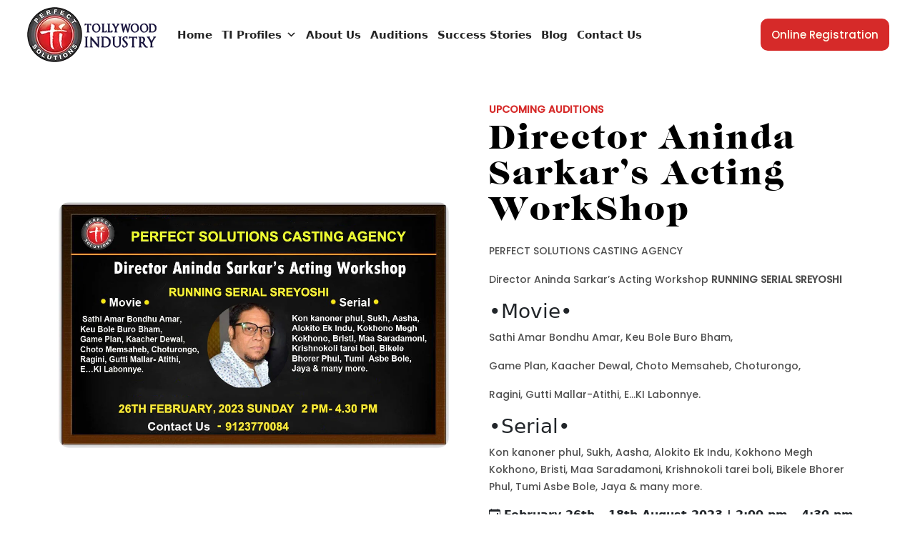

--- FILE ---
content_type: text/html; charset=UTF-8
request_url: https://tollywoodindustry.com/event/casting-call-for-tvc/
body_size: 25542
content:
<!doctype html>
<html lang="en-US" >
<head>
	<meta charset="UTF-8" />
	<meta name="viewport" content="width=device-width, initial-scale=1" />
	<title>Casting Call for TVC &#8211; Tollywood Industry</title>
<meta name='robots' content='max-image-preview:large' />
<link rel="alternate" type="application/rss+xml" title="Tollywood Industry &raquo; Feed" href="https://tollywoodindustry.com/feed/" />
<link rel="alternate" type="application/rss+xml" title="Tollywood Industry &raquo; Comments Feed" href="https://tollywoodindustry.com/comments/feed/" />
<link rel="alternate" title="oEmbed (JSON)" type="application/json+oembed" href="https://tollywoodindustry.com/wp-json/oembed/1.0/embed?url=https%3A%2F%2Ftollywoodindustry.com%2Fevent%2Fcasting-call-for-tvc%2F" />
<link rel="alternate" title="oEmbed (XML)" type="text/xml+oembed" href="https://tollywoodindustry.com/wp-json/oembed/1.0/embed?url=https%3A%2F%2Ftollywoodindustry.com%2Fevent%2Fcasting-call-for-tvc%2F&#038;format=xml" />
<style id='wp-img-auto-sizes-contain-inline-css'>
img:is([sizes=auto i],[sizes^="auto," i]){contain-intrinsic-size:3000px 1500px}
/*# sourceURL=wp-img-auto-sizes-contain-inline-css */
</style>
<style id='wp-emoji-styles-inline-css'>

	img.wp-smiley, img.emoji {
		display: inline !important;
		border: none !important;
		box-shadow: none !important;
		height: 1em !important;
		width: 1em !important;
		margin: 0 0.07em !important;
		vertical-align: -0.1em !important;
		background: none !important;
		padding: 0 !important;
	}
/*# sourceURL=wp-emoji-styles-inline-css */
</style>
<style id='wp-block-library-inline-css'>
:root{--wp-block-synced-color:#7a00df;--wp-block-synced-color--rgb:122,0,223;--wp-bound-block-color:var(--wp-block-synced-color);--wp-editor-canvas-background:#ddd;--wp-admin-theme-color:#007cba;--wp-admin-theme-color--rgb:0,124,186;--wp-admin-theme-color-darker-10:#006ba1;--wp-admin-theme-color-darker-10--rgb:0,107,160.5;--wp-admin-theme-color-darker-20:#005a87;--wp-admin-theme-color-darker-20--rgb:0,90,135;--wp-admin-border-width-focus:2px}@media (min-resolution:192dpi){:root{--wp-admin-border-width-focus:1.5px}}.wp-element-button{cursor:pointer}:root .has-very-light-gray-background-color{background-color:#eee}:root .has-very-dark-gray-background-color{background-color:#313131}:root .has-very-light-gray-color{color:#eee}:root .has-very-dark-gray-color{color:#313131}:root .has-vivid-green-cyan-to-vivid-cyan-blue-gradient-background{background:linear-gradient(135deg,#00d084,#0693e3)}:root .has-purple-crush-gradient-background{background:linear-gradient(135deg,#34e2e4,#4721fb 50%,#ab1dfe)}:root .has-hazy-dawn-gradient-background{background:linear-gradient(135deg,#faaca8,#dad0ec)}:root .has-subdued-olive-gradient-background{background:linear-gradient(135deg,#fafae1,#67a671)}:root .has-atomic-cream-gradient-background{background:linear-gradient(135deg,#fdd79a,#004a59)}:root .has-nightshade-gradient-background{background:linear-gradient(135deg,#330968,#31cdcf)}:root .has-midnight-gradient-background{background:linear-gradient(135deg,#020381,#2874fc)}:root{--wp--preset--font-size--normal:16px;--wp--preset--font-size--huge:42px}.has-regular-font-size{font-size:1em}.has-larger-font-size{font-size:2.625em}.has-normal-font-size{font-size:var(--wp--preset--font-size--normal)}.has-huge-font-size{font-size:var(--wp--preset--font-size--huge)}.has-text-align-center{text-align:center}.has-text-align-left{text-align:left}.has-text-align-right{text-align:right}.has-fit-text{white-space:nowrap!important}#end-resizable-editor-section{display:none}.aligncenter{clear:both}.items-justified-left{justify-content:flex-start}.items-justified-center{justify-content:center}.items-justified-right{justify-content:flex-end}.items-justified-space-between{justify-content:space-between}.screen-reader-text{border:0;clip-path:inset(50%);height:1px;margin:-1px;overflow:hidden;padding:0;position:absolute;width:1px;word-wrap:normal!important}.screen-reader-text:focus{background-color:#ddd;clip-path:none;color:#444;display:block;font-size:1em;height:auto;left:5px;line-height:normal;padding:15px 23px 14px;text-decoration:none;top:5px;width:auto;z-index:100000}html :where(.has-border-color){border-style:solid}html :where([style*=border-top-color]){border-top-style:solid}html :where([style*=border-right-color]){border-right-style:solid}html :where([style*=border-bottom-color]){border-bottom-style:solid}html :where([style*=border-left-color]){border-left-style:solid}html :where([style*=border-width]){border-style:solid}html :where([style*=border-top-width]){border-top-style:solid}html :where([style*=border-right-width]){border-right-style:solid}html :where([style*=border-bottom-width]){border-bottom-style:solid}html :where([style*=border-left-width]){border-left-style:solid}html :where(img[class*=wp-image-]){height:auto;max-width:100%}:where(figure){margin:0 0 1em}html :where(.is-position-sticky){--wp-admin--admin-bar--position-offset:var(--wp-admin--admin-bar--height,0px)}@media screen and (max-width:600px){html :where(.is-position-sticky){--wp-admin--admin-bar--position-offset:0px}}

/*# sourceURL=wp-block-library-inline-css */
</style><style id='global-styles-inline-css'>
:root{--wp--preset--aspect-ratio--square: 1;--wp--preset--aspect-ratio--4-3: 4/3;--wp--preset--aspect-ratio--3-4: 3/4;--wp--preset--aspect-ratio--3-2: 3/2;--wp--preset--aspect-ratio--2-3: 2/3;--wp--preset--aspect-ratio--16-9: 16/9;--wp--preset--aspect-ratio--9-16: 9/16;--wp--preset--color--black: #000000;--wp--preset--color--cyan-bluish-gray: #abb8c3;--wp--preset--color--white: #FFFFFF;--wp--preset--color--pale-pink: #f78da7;--wp--preset--color--vivid-red: #cf2e2e;--wp--preset--color--luminous-vivid-orange: #ff6900;--wp--preset--color--luminous-vivid-amber: #fcb900;--wp--preset--color--light-green-cyan: #7bdcb5;--wp--preset--color--vivid-green-cyan: #00d084;--wp--preset--color--pale-cyan-blue: #8ed1fc;--wp--preset--color--vivid-cyan-blue: #0693e3;--wp--preset--color--vivid-purple: #9b51e0;--wp--preset--color--dark-gray: #28303D;--wp--preset--color--gray: #39414D;--wp--preset--color--green: #D1E4DD;--wp--preset--color--blue: #D1DFE4;--wp--preset--color--purple: #D1D1E4;--wp--preset--color--red: #E4D1D1;--wp--preset--color--orange: #E4DAD1;--wp--preset--color--yellow: #EEEADD;--wp--preset--gradient--vivid-cyan-blue-to-vivid-purple: linear-gradient(135deg,rgb(6,147,227) 0%,rgb(155,81,224) 100%);--wp--preset--gradient--light-green-cyan-to-vivid-green-cyan: linear-gradient(135deg,rgb(122,220,180) 0%,rgb(0,208,130) 100%);--wp--preset--gradient--luminous-vivid-amber-to-luminous-vivid-orange: linear-gradient(135deg,rgb(252,185,0) 0%,rgb(255,105,0) 100%);--wp--preset--gradient--luminous-vivid-orange-to-vivid-red: linear-gradient(135deg,rgb(255,105,0) 0%,rgb(207,46,46) 100%);--wp--preset--gradient--very-light-gray-to-cyan-bluish-gray: linear-gradient(135deg,rgb(238,238,238) 0%,rgb(169,184,195) 100%);--wp--preset--gradient--cool-to-warm-spectrum: linear-gradient(135deg,rgb(74,234,220) 0%,rgb(151,120,209) 20%,rgb(207,42,186) 40%,rgb(238,44,130) 60%,rgb(251,105,98) 80%,rgb(254,248,76) 100%);--wp--preset--gradient--blush-light-purple: linear-gradient(135deg,rgb(255,206,236) 0%,rgb(152,150,240) 100%);--wp--preset--gradient--blush-bordeaux: linear-gradient(135deg,rgb(254,205,165) 0%,rgb(254,45,45) 50%,rgb(107,0,62) 100%);--wp--preset--gradient--luminous-dusk: linear-gradient(135deg,rgb(255,203,112) 0%,rgb(199,81,192) 50%,rgb(65,88,208) 100%);--wp--preset--gradient--pale-ocean: linear-gradient(135deg,rgb(255,245,203) 0%,rgb(182,227,212) 50%,rgb(51,167,181) 100%);--wp--preset--gradient--electric-grass: linear-gradient(135deg,rgb(202,248,128) 0%,rgb(113,206,126) 100%);--wp--preset--gradient--midnight: linear-gradient(135deg,rgb(2,3,129) 0%,rgb(40,116,252) 100%);--wp--preset--gradient--purple-to-yellow: linear-gradient(160deg, #D1D1E4 0%, #EEEADD 100%);--wp--preset--gradient--yellow-to-purple: linear-gradient(160deg, #EEEADD 0%, #D1D1E4 100%);--wp--preset--gradient--green-to-yellow: linear-gradient(160deg, #D1E4DD 0%, #EEEADD 100%);--wp--preset--gradient--yellow-to-green: linear-gradient(160deg, #EEEADD 0%, #D1E4DD 100%);--wp--preset--gradient--red-to-yellow: linear-gradient(160deg, #E4D1D1 0%, #EEEADD 100%);--wp--preset--gradient--yellow-to-red: linear-gradient(160deg, #EEEADD 0%, #E4D1D1 100%);--wp--preset--gradient--purple-to-red: linear-gradient(160deg, #D1D1E4 0%, #E4D1D1 100%);--wp--preset--gradient--red-to-purple: linear-gradient(160deg, #E4D1D1 0%, #D1D1E4 100%);--wp--preset--font-size--small: 18px;--wp--preset--font-size--medium: 20px;--wp--preset--font-size--large: 24px;--wp--preset--font-size--x-large: 42px;--wp--preset--font-size--extra-small: 16px;--wp--preset--font-size--normal: 20px;--wp--preset--font-size--extra-large: 40px;--wp--preset--font-size--huge: 96px;--wp--preset--font-size--gigantic: 144px;--wp--preset--spacing--20: 0.44rem;--wp--preset--spacing--30: 0.67rem;--wp--preset--spacing--40: 1rem;--wp--preset--spacing--50: 1.5rem;--wp--preset--spacing--60: 2.25rem;--wp--preset--spacing--70: 3.38rem;--wp--preset--spacing--80: 5.06rem;--wp--preset--shadow--natural: 6px 6px 9px rgba(0, 0, 0, 0.2);--wp--preset--shadow--deep: 12px 12px 50px rgba(0, 0, 0, 0.4);--wp--preset--shadow--sharp: 6px 6px 0px rgba(0, 0, 0, 0.2);--wp--preset--shadow--outlined: 6px 6px 0px -3px rgb(255, 255, 255), 6px 6px rgb(0, 0, 0);--wp--preset--shadow--crisp: 6px 6px 0px rgb(0, 0, 0);}:where(.is-layout-flex){gap: 0.5em;}:where(.is-layout-grid){gap: 0.5em;}body .is-layout-flex{display: flex;}.is-layout-flex{flex-wrap: wrap;align-items: center;}.is-layout-flex > :is(*, div){margin: 0;}body .is-layout-grid{display: grid;}.is-layout-grid > :is(*, div){margin: 0;}:where(.wp-block-columns.is-layout-flex){gap: 2em;}:where(.wp-block-columns.is-layout-grid){gap: 2em;}:where(.wp-block-post-template.is-layout-flex){gap: 1.25em;}:where(.wp-block-post-template.is-layout-grid){gap: 1.25em;}.has-black-color{color: var(--wp--preset--color--black) !important;}.has-cyan-bluish-gray-color{color: var(--wp--preset--color--cyan-bluish-gray) !important;}.has-white-color{color: var(--wp--preset--color--white) !important;}.has-pale-pink-color{color: var(--wp--preset--color--pale-pink) !important;}.has-vivid-red-color{color: var(--wp--preset--color--vivid-red) !important;}.has-luminous-vivid-orange-color{color: var(--wp--preset--color--luminous-vivid-orange) !important;}.has-luminous-vivid-amber-color{color: var(--wp--preset--color--luminous-vivid-amber) !important;}.has-light-green-cyan-color{color: var(--wp--preset--color--light-green-cyan) !important;}.has-vivid-green-cyan-color{color: var(--wp--preset--color--vivid-green-cyan) !important;}.has-pale-cyan-blue-color{color: var(--wp--preset--color--pale-cyan-blue) !important;}.has-vivid-cyan-blue-color{color: var(--wp--preset--color--vivid-cyan-blue) !important;}.has-vivid-purple-color{color: var(--wp--preset--color--vivid-purple) !important;}.has-black-background-color{background-color: var(--wp--preset--color--black) !important;}.has-cyan-bluish-gray-background-color{background-color: var(--wp--preset--color--cyan-bluish-gray) !important;}.has-white-background-color{background-color: var(--wp--preset--color--white) !important;}.has-pale-pink-background-color{background-color: var(--wp--preset--color--pale-pink) !important;}.has-vivid-red-background-color{background-color: var(--wp--preset--color--vivid-red) !important;}.has-luminous-vivid-orange-background-color{background-color: var(--wp--preset--color--luminous-vivid-orange) !important;}.has-luminous-vivid-amber-background-color{background-color: var(--wp--preset--color--luminous-vivid-amber) !important;}.has-light-green-cyan-background-color{background-color: var(--wp--preset--color--light-green-cyan) !important;}.has-vivid-green-cyan-background-color{background-color: var(--wp--preset--color--vivid-green-cyan) !important;}.has-pale-cyan-blue-background-color{background-color: var(--wp--preset--color--pale-cyan-blue) !important;}.has-vivid-cyan-blue-background-color{background-color: var(--wp--preset--color--vivid-cyan-blue) !important;}.has-vivid-purple-background-color{background-color: var(--wp--preset--color--vivid-purple) !important;}.has-black-border-color{border-color: var(--wp--preset--color--black) !important;}.has-cyan-bluish-gray-border-color{border-color: var(--wp--preset--color--cyan-bluish-gray) !important;}.has-white-border-color{border-color: var(--wp--preset--color--white) !important;}.has-pale-pink-border-color{border-color: var(--wp--preset--color--pale-pink) !important;}.has-vivid-red-border-color{border-color: var(--wp--preset--color--vivid-red) !important;}.has-luminous-vivid-orange-border-color{border-color: var(--wp--preset--color--luminous-vivid-orange) !important;}.has-luminous-vivid-amber-border-color{border-color: var(--wp--preset--color--luminous-vivid-amber) !important;}.has-light-green-cyan-border-color{border-color: var(--wp--preset--color--light-green-cyan) !important;}.has-vivid-green-cyan-border-color{border-color: var(--wp--preset--color--vivid-green-cyan) !important;}.has-pale-cyan-blue-border-color{border-color: var(--wp--preset--color--pale-cyan-blue) !important;}.has-vivid-cyan-blue-border-color{border-color: var(--wp--preset--color--vivid-cyan-blue) !important;}.has-vivid-purple-border-color{border-color: var(--wp--preset--color--vivid-purple) !important;}.has-vivid-cyan-blue-to-vivid-purple-gradient-background{background: var(--wp--preset--gradient--vivid-cyan-blue-to-vivid-purple) !important;}.has-light-green-cyan-to-vivid-green-cyan-gradient-background{background: var(--wp--preset--gradient--light-green-cyan-to-vivid-green-cyan) !important;}.has-luminous-vivid-amber-to-luminous-vivid-orange-gradient-background{background: var(--wp--preset--gradient--luminous-vivid-amber-to-luminous-vivid-orange) !important;}.has-luminous-vivid-orange-to-vivid-red-gradient-background{background: var(--wp--preset--gradient--luminous-vivid-orange-to-vivid-red) !important;}.has-very-light-gray-to-cyan-bluish-gray-gradient-background{background: var(--wp--preset--gradient--very-light-gray-to-cyan-bluish-gray) !important;}.has-cool-to-warm-spectrum-gradient-background{background: var(--wp--preset--gradient--cool-to-warm-spectrum) !important;}.has-blush-light-purple-gradient-background{background: var(--wp--preset--gradient--blush-light-purple) !important;}.has-blush-bordeaux-gradient-background{background: var(--wp--preset--gradient--blush-bordeaux) !important;}.has-luminous-dusk-gradient-background{background: var(--wp--preset--gradient--luminous-dusk) !important;}.has-pale-ocean-gradient-background{background: var(--wp--preset--gradient--pale-ocean) !important;}.has-electric-grass-gradient-background{background: var(--wp--preset--gradient--electric-grass) !important;}.has-midnight-gradient-background{background: var(--wp--preset--gradient--midnight) !important;}.has-small-font-size{font-size: var(--wp--preset--font-size--small) !important;}.has-medium-font-size{font-size: var(--wp--preset--font-size--medium) !important;}.has-large-font-size{font-size: var(--wp--preset--font-size--large) !important;}.has-x-large-font-size{font-size: var(--wp--preset--font-size--x-large) !important;}
/*# sourceURL=global-styles-inline-css */
</style>

<style id='classic-theme-styles-inline-css'>
/*! This file is auto-generated */
.wp-block-button__link{color:#fff;background-color:#32373c;border-radius:9999px;box-shadow:none;text-decoration:none;padding:calc(.667em + 2px) calc(1.333em + 2px);font-size:1.125em}.wp-block-file__button{background:#32373c;color:#fff;text-decoration:none}
/*# sourceURL=/wp-includes/css/classic-themes.min.css */
</style>
<link rel='stylesheet' id='dnd-upload-cf7-css' href='https://tollywoodindustry.com/wp-content/plugins/drag-and-drop-multiple-file-upload-contact-form-7/assets/css/dnd-upload-cf7.css?ver=1.3.9.3' media='all' />
<link rel='stylesheet' id='contact-form-7-css' href='https://tollywoodindustry.com/wp-content/plugins/contact-form-7/includes/css/styles.css?ver=6.1.4' media='all' />
<link rel='stylesheet' id='wpcf7-redirect-script-frontend-css' href='https://tollywoodindustry.com/wp-content/plugins/wpcf7-redirect/build/assets/frontend-script.css?ver=2c532d7e2be36f6af233' media='all' />
<link rel='stylesheet' id='dashicons-css' href='https://tollywoodindustry.com/wp-includes/css/dashicons.min.css?ver=6.9' media='all' />
<link rel='stylesheet' id='twenty-twenty-one-style-css' href='https://tollywoodindustry.com/wp-content/themes/tollywoodindustry/style.css?ver=1.7' media='all' />
<link rel='stylesheet' id='twenty-twenty-one-print-style-css' href='https://tollywoodindustry.com/wp-content/themes/tollywoodindustry/assets/css/print.css?ver=1.7' media='print' />
<script src="https://tollywoodindustry.com/wp-includes/js/jquery/jquery.min.js?ver=3.7.1" id="jquery-core-js"></script>
<script src="https://tollywoodindustry.com/wp-includes/js/jquery/jquery-migrate.min.js?ver=3.4.1" id="jquery-migrate-js"></script>
<link rel="https://api.w.org/" href="https://tollywoodindustry.com/wp-json/" /><link rel="alternate" title="JSON" type="application/json" href="https://tollywoodindustry.com/wp-json/wp/v2/events/18" /><link rel="EditURI" type="application/rsd+xml" title="RSD" href="https://tollywoodindustry.com/xmlrpc.php?rsd" />
<meta name="generator" content="WordPress 6.9" />
<link rel="canonical" href="https://tollywoodindustry.com/event/casting-call-for-tvc/" />
<link rel='shortlink' href='https://tollywoodindustry.com/?p=18' />
<link rel="icon" href="https://tollywoodindustry.com/wp-content/uploads/2023/11/cropped-cropped-Logo-1-1-32x32.png" sizes="32x32" />
<link rel="icon" href="https://tollywoodindustry.com/wp-content/uploads/2023/11/cropped-cropped-Logo-1-1-192x192.png" sizes="192x192" />
<link rel="apple-touch-icon" href="https://tollywoodindustry.com/wp-content/uploads/2023/11/cropped-cropped-Logo-1-1-180x180.png" />
<meta name="msapplication-TileImage" content="https://tollywoodindustry.com/wp-content/uploads/2023/11/cropped-cropped-Logo-1-1-270x270.png" />
		<style id="wp-custom-css">
			.blg_img{
	height:300px;
	    object-fit: cover;
}

.audbtn {
	background-color:#d62a29 !important;
	color: white !important;
	border:none !important;
}

.mycss5 {
	display:flex;
	flex-direction:column;
	align-items:center;
		justify-content:center;
}

.mycss2{
/* 	background-color:#8a8ae1b8; */
/* 	box-shadow: 0px 0px 3px 3px #777; */
	background-color:#fff;
	box-shadow:20px 22px 44px #cccc;
/* 	border:3px solid #d62a29; */
	
	padding:20px 20px;
	border-radius:10px;
}

@media only screen and (min-width:1000px){
	.mycss5{
	display:flex;
		flex-direction:row;
}
	.mycss4{
		padding-left:20px;
		padding-right:20px;
	}
	.mycss3{
		display:flex;
		align-items:start;
		justify-content:center;
	}
}


.wrapper a{
	margin: 0 0 10px 0;

}		</style>
		<style type="text/css">/** Friday 17th November 2023 06:55:06 UTC (core) **//** THIS FILE IS AUTOMATICALLY GENERATED - DO NOT MAKE MANUAL EDITS! **//** Custom CSS should be added to Mega Menu > Menu Themes > Custom Styling **/.mega-menu-last-modified-1700204106 { content: 'Friday 17th November 2023 06:55:06 UTC'; }#mega-menu-wrap-primary, #mega-menu-wrap-primary #mega-menu-primary, #mega-menu-wrap-primary #mega-menu-primary ul.mega-sub-menu, #mega-menu-wrap-primary #mega-menu-primary li.mega-menu-item, #mega-menu-wrap-primary #mega-menu-primary li.mega-menu-row, #mega-menu-wrap-primary #mega-menu-primary li.mega-menu-column, #mega-menu-wrap-primary #mega-menu-primary a.mega-menu-link, #mega-menu-wrap-primary #mega-menu-primary span.mega-menu-badge {transition: none;border-radius: 0;box-shadow: none;background: none;border: 0;bottom: auto;box-sizing: border-box;clip: auto;color: #666;display: block;float: none;font-family: inherit;font-size: 14px;height: auto;left: auto;line-height: 1.7;list-style-type: none;margin: 0;min-height: auto;max-height: none;min-width: auto;max-width: none;opacity: 1;outline: none;overflow: visible;padding: 0;position: relative;pointer-events: auto;right: auto;text-align: left;text-decoration: none;text-indent: 0;text-transform: none;transform: none;top: auto;vertical-align: baseline;visibility: inherit;width: auto;word-wrap: break-word;white-space: normal;}#mega-menu-wrap-primary:before, #mega-menu-wrap-primary #mega-menu-primary:before, #mega-menu-wrap-primary #mega-menu-primary ul.mega-sub-menu:before, #mega-menu-wrap-primary #mega-menu-primary li.mega-menu-item:before, #mega-menu-wrap-primary #mega-menu-primary li.mega-menu-row:before, #mega-menu-wrap-primary #mega-menu-primary li.mega-menu-column:before, #mega-menu-wrap-primary #mega-menu-primary a.mega-menu-link:before, #mega-menu-wrap-primary #mega-menu-primary span.mega-menu-badge:before, #mega-menu-wrap-primary:after, #mega-menu-wrap-primary #mega-menu-primary:after, #mega-menu-wrap-primary #mega-menu-primary ul.mega-sub-menu:after, #mega-menu-wrap-primary #mega-menu-primary li.mega-menu-item:after, #mega-menu-wrap-primary #mega-menu-primary li.mega-menu-row:after, #mega-menu-wrap-primary #mega-menu-primary li.mega-menu-column:after, #mega-menu-wrap-primary #mega-menu-primary a.mega-menu-link:after, #mega-menu-wrap-primary #mega-menu-primary span.mega-menu-badge:after {display: none;}#mega-menu-wrap-primary {border-radius: 0;}@media only screen and (min-width: 769px) {#mega-menu-wrap-primary {background: #fff;}}#mega-menu-wrap-primary.mega-keyboard-navigation .mega-menu-toggle:focus, #mega-menu-wrap-primary.mega-keyboard-navigation .mega-toggle-block:focus, #mega-menu-wrap-primary.mega-keyboard-navigation .mega-toggle-block a:focus, #mega-menu-wrap-primary.mega-keyboard-navigation .mega-toggle-block .mega-search input[type=text]:focus, #mega-menu-wrap-primary.mega-keyboard-navigation .mega-toggle-block button.mega-toggle-animated:focus, #mega-menu-wrap-primary.mega-keyboard-navigation #mega-menu-primary a:focus, #mega-menu-wrap-primary.mega-keyboard-navigation #mega-menu-primary span:focus, #mega-menu-wrap-primary.mega-keyboard-navigation #mega-menu-primary input:focus, #mega-menu-wrap-primary.mega-keyboard-navigation #mega-menu-primary li.mega-menu-item a.mega-menu-link:focus, #mega-menu-wrap-primary.mega-keyboard-navigation #mega-menu-primary form.mega-search-open:has(input[type=text]:focus) {outline-style: solid;outline-width: 3px;outline-color: #109cde;outline-offset: -3px;}#mega-menu-wrap-primary.mega-keyboard-navigation .mega-toggle-block button.mega-toggle-animated:focus {outline-offset: 2px;}#mega-menu-wrap-primary.mega-keyboard-navigation > li.mega-menu-item > a.mega-menu-link:focus {background: #fff;color: #d62a29;font-weight: bold;text-decoration: none;border-color: #fff;}@media only screen and (max-width: 768px) {#mega-menu-wrap-primary.mega-keyboard-navigation > li.mega-menu-item > a.mega-menu-link:focus {color: #fff;background: #333;}}#mega-menu-wrap-primary #mega-menu-primary {text-align: left;padding: 0px 0px 0px 0px;}#mega-menu-wrap-primary #mega-menu-primary a.mega-menu-link {cursor: pointer;display: inline;}#mega-menu-wrap-primary #mega-menu-primary a.mega-menu-link .mega-description-group {vertical-align: middle;display: inline-block;transition: none;}#mega-menu-wrap-primary #mega-menu-primary a.mega-menu-link .mega-description-group .mega-menu-title, #mega-menu-wrap-primary #mega-menu-primary a.mega-menu-link .mega-description-group .mega-menu-description {transition: none;line-height: 1.5;display: block;}#mega-menu-wrap-primary #mega-menu-primary a.mega-menu-link .mega-description-group .mega-menu-description {font-style: italic;font-size: 0.8em;text-transform: none;font-weight: normal;}#mega-menu-wrap-primary #mega-menu-primary li.mega-menu-megamenu li.mega-menu-item.mega-icon-left.mega-has-description.mega-has-icon > a.mega-menu-link {display: flex;align-items: center;}#mega-menu-wrap-primary #mega-menu-primary li.mega-menu-megamenu li.mega-menu-item.mega-icon-left.mega-has-description.mega-has-icon > a.mega-menu-link:before {flex: 0 0 auto;align-self: flex-start;}#mega-menu-wrap-primary #mega-menu-primary li.mega-menu-tabbed.mega-menu-megamenu > ul.mega-sub-menu > li.mega-menu-item.mega-icon-left.mega-has-description.mega-has-icon > a.mega-menu-link {display: block;}#mega-menu-wrap-primary #mega-menu-primary li.mega-menu-item.mega-icon-top > a.mega-menu-link {display: table-cell;vertical-align: middle;line-height: initial;}#mega-menu-wrap-primary #mega-menu-primary li.mega-menu-item.mega-icon-top > a.mega-menu-link:before {display: block;margin: 0 0 6px 0;text-align: center;}#mega-menu-wrap-primary #mega-menu-primary li.mega-menu-item.mega-icon-top > a.mega-menu-link > span.mega-title-below {display: inline-block;transition: none;}@media only screen and (max-width: 768px) {#mega-menu-wrap-primary #mega-menu-primary > li.mega-menu-item.mega-icon-top > a.mega-menu-link {display: block;line-height: 40px;}#mega-menu-wrap-primary #mega-menu-primary > li.mega-menu-item.mega-icon-top > a.mega-menu-link:before {display: inline-block;margin: 0 6px 0 0;text-align: left;}}#mega-menu-wrap-primary #mega-menu-primary li.mega-menu-item.mega-icon-right > a.mega-menu-link:before {float: right;margin: 0 0 0 6px;}#mega-menu-wrap-primary #mega-menu-primary > li.mega-animating > ul.mega-sub-menu {pointer-events: none;}#mega-menu-wrap-primary #mega-menu-primary li.mega-disable-link > a.mega-menu-link, #mega-menu-wrap-primary #mega-menu-primary li.mega-menu-megamenu li.mega-disable-link > a.mega-menu-link {cursor: inherit;}#mega-menu-wrap-primary #mega-menu-primary li.mega-menu-item-has-children.mega-disable-link > a.mega-menu-link, #mega-menu-wrap-primary #mega-menu-primary li.mega-menu-megamenu > li.mega-menu-item-has-children.mega-disable-link > a.mega-menu-link {cursor: pointer;}#mega-menu-wrap-primary #mega-menu-primary p {margin-bottom: 10px;}#mega-menu-wrap-primary #mega-menu-primary input, #mega-menu-wrap-primary #mega-menu-primary img {max-width: 100%;}#mega-menu-wrap-primary #mega-menu-primary li.mega-menu-item > ul.mega-sub-menu {display: block;visibility: hidden;opacity: 1;pointer-events: auto;}@media only screen and (max-width: 768px) {#mega-menu-wrap-primary #mega-menu-primary li.mega-menu-item > ul.mega-sub-menu {display: none;visibility: visible;opacity: 1;}#mega-menu-wrap-primary #mega-menu-primary li.mega-menu-item.mega-toggle-on > ul.mega-sub-menu, #mega-menu-wrap-primary #mega-menu-primary li.mega-menu-megamenu.mega-menu-item.mega-toggle-on ul.mega-sub-menu {display: block;}#mega-menu-wrap-primary #mega-menu-primary li.mega-menu-megamenu.mega-menu-item.mega-toggle-on li.mega-hide-sub-menu-on-mobile > ul.mega-sub-menu, #mega-menu-wrap-primary #mega-menu-primary li.mega-hide-sub-menu-on-mobile > ul.mega-sub-menu {display: none;}}@media only screen and (min-width: 769px) {#mega-menu-wrap-primary #mega-menu-primary[data-effect="fade"] li.mega-menu-item > ul.mega-sub-menu {opacity: 0;transition: opacity 200ms ease-in, visibility 200ms ease-in;}#mega-menu-wrap-primary #mega-menu-primary[data-effect="fade"].mega-no-js li.mega-menu-item:hover > ul.mega-sub-menu, #mega-menu-wrap-primary #mega-menu-primary[data-effect="fade"].mega-no-js li.mega-menu-item:focus > ul.mega-sub-menu, #mega-menu-wrap-primary #mega-menu-primary[data-effect="fade"] li.mega-menu-item.mega-toggle-on > ul.mega-sub-menu, #mega-menu-wrap-primary #mega-menu-primary[data-effect="fade"] li.mega-menu-item.mega-menu-megamenu.mega-toggle-on ul.mega-sub-menu {opacity: 1;}#mega-menu-wrap-primary #mega-menu-primary[data-effect="fade_up"] li.mega-menu-item.mega-menu-megamenu > ul.mega-sub-menu, #mega-menu-wrap-primary #mega-menu-primary[data-effect="fade_up"] li.mega-menu-item.mega-menu-flyout ul.mega-sub-menu {opacity: 0;transform: translate(0, 10px);transition: opacity 200ms ease-in, transform 200ms ease-in, visibility 200ms ease-in;}#mega-menu-wrap-primary #mega-menu-primary[data-effect="fade_up"].mega-no-js li.mega-menu-item:hover > ul.mega-sub-menu, #mega-menu-wrap-primary #mega-menu-primary[data-effect="fade_up"].mega-no-js li.mega-menu-item:focus > ul.mega-sub-menu, #mega-menu-wrap-primary #mega-menu-primary[data-effect="fade_up"] li.mega-menu-item.mega-toggle-on > ul.mega-sub-menu, #mega-menu-wrap-primary #mega-menu-primary[data-effect="fade_up"] li.mega-menu-item.mega-menu-megamenu.mega-toggle-on ul.mega-sub-menu {opacity: 1;transform: translate(0, 0);}#mega-menu-wrap-primary #mega-menu-primary[data-effect="slide_up"] li.mega-menu-item.mega-menu-megamenu > ul.mega-sub-menu, #mega-menu-wrap-primary #mega-menu-primary[data-effect="slide_up"] li.mega-menu-item.mega-menu-flyout ul.mega-sub-menu {transform: translate(0, 10px);transition: transform 200ms ease-in, visibility 200ms ease-in;}#mega-menu-wrap-primary #mega-menu-primary[data-effect="slide_up"].mega-no-js li.mega-menu-item:hover > ul.mega-sub-menu, #mega-menu-wrap-primary #mega-menu-primary[data-effect="slide_up"].mega-no-js li.mega-menu-item:focus > ul.mega-sub-menu, #mega-menu-wrap-primary #mega-menu-primary[data-effect="slide_up"] li.mega-menu-item.mega-toggle-on > ul.mega-sub-menu, #mega-menu-wrap-primary #mega-menu-primary[data-effect="slide_up"] li.mega-menu-item.mega-menu-megamenu.mega-toggle-on ul.mega-sub-menu {transform: translate(0, 0);}}#mega-menu-wrap-primary #mega-menu-primary li.mega-menu-item.mega-menu-megamenu ul.mega-sub-menu li.mega-collapse-children > ul.mega-sub-menu {display: none;}#mega-menu-wrap-primary #mega-menu-primary li.mega-menu-item.mega-menu-megamenu ul.mega-sub-menu li.mega-collapse-children.mega-toggle-on > ul.mega-sub-menu {display: block;}#mega-menu-wrap-primary #mega-menu-primary.mega-no-js li.mega-menu-item:hover > ul.mega-sub-menu, #mega-menu-wrap-primary #mega-menu-primary.mega-no-js li.mega-menu-item:focus > ul.mega-sub-menu, #mega-menu-wrap-primary #mega-menu-primary li.mega-menu-item.mega-toggle-on > ul.mega-sub-menu {visibility: visible;}#mega-menu-wrap-primary #mega-menu-primary li.mega-menu-item.mega-menu-megamenu ul.mega-sub-menu ul.mega-sub-menu {visibility: inherit;opacity: 1;display: block;}#mega-menu-wrap-primary #mega-menu-primary li.mega-menu-item.mega-menu-megamenu ul.mega-sub-menu li.mega-1-columns > ul.mega-sub-menu > li.mega-menu-item {float: left;width: 100%;}#mega-menu-wrap-primary #mega-menu-primary li.mega-menu-item.mega-menu-megamenu ul.mega-sub-menu li.mega-2-columns > ul.mega-sub-menu > li.mega-menu-item {float: left;width: 50%;}#mega-menu-wrap-primary #mega-menu-primary li.mega-menu-item.mega-menu-megamenu ul.mega-sub-menu li.mega-3-columns > ul.mega-sub-menu > li.mega-menu-item {float: left;width: 33.33333%;}#mega-menu-wrap-primary #mega-menu-primary li.mega-menu-item.mega-menu-megamenu ul.mega-sub-menu li.mega-4-columns > ul.mega-sub-menu > li.mega-menu-item {float: left;width: 25%;}#mega-menu-wrap-primary #mega-menu-primary li.mega-menu-item.mega-menu-megamenu ul.mega-sub-menu li.mega-5-columns > ul.mega-sub-menu > li.mega-menu-item {float: left;width: 20%;}#mega-menu-wrap-primary #mega-menu-primary li.mega-menu-item.mega-menu-megamenu ul.mega-sub-menu li.mega-6-columns > ul.mega-sub-menu > li.mega-menu-item {float: left;width: 16.66667%;}#mega-menu-wrap-primary #mega-menu-primary li.mega-menu-item a[class^='dashicons']:before {font-family: dashicons;}#mega-menu-wrap-primary #mega-menu-primary li.mega-menu-item a.mega-menu-link:before {display: inline-block;font: inherit;font-family: dashicons;position: static;margin: 0 6px 0 0px;vertical-align: top;-webkit-font-smoothing: antialiased;-moz-osx-font-smoothing: grayscale;color: inherit;background: transparent;height: auto;width: auto;top: auto;}#mega-menu-wrap-primary #mega-menu-primary li.mega-menu-item.mega-hide-text a.mega-menu-link:before {margin: 0;}#mega-menu-wrap-primary #mega-menu-primary li.mega-menu-item.mega-hide-text li.mega-menu-item a.mega-menu-link:before {margin: 0 6px 0 0;}#mega-menu-wrap-primary #mega-menu-primary li.mega-align-bottom-left.mega-toggle-on > a.mega-menu-link {border-radius: 0;}#mega-menu-wrap-primary #mega-menu-primary li.mega-align-bottom-right > ul.mega-sub-menu {right: 0;}#mega-menu-wrap-primary #mega-menu-primary li.mega-align-bottom-right.mega-toggle-on > a.mega-menu-link {border-radius: 0;}@media only screen and (min-width: 769px) {#mega-menu-wrap-primary #mega-menu-primary > li.mega-menu-megamenu.mega-menu-item {position: static;}}#mega-menu-wrap-primary #mega-menu-primary > li.mega-menu-item {margin: 0 0px 0 0;display: inline-block;height: auto;vertical-align: middle;}@media only screen and (min-width: 769px) {#mega-menu-wrap-primary #mega-menu-primary > li.mega-menu-item {border-left: 1px solid rgba(255, 255, 255, 0.1);/* Hide divider on first menu item */box-shadow: inset 1px 0 0 0 rgba(255, 255, 255, 0.1);}#mega-menu-wrap-primary #mega-menu-primary > li.mega-menu-item:first-of-type {border-left: 0;box-shadow: none;}}#mega-menu-wrap-primary #mega-menu-primary > li.mega-menu-item.mega-item-align-right {float: right;}@media only screen and (min-width: 769px) {#mega-menu-wrap-primary #mega-menu-primary > li.mega-menu-item.mega-item-align-right {margin: 0 0 0 0px;}}@media only screen and (min-width: 769px) {#mega-menu-wrap-primary #mega-menu-primary > li.mega-menu-item.mega-item-align-float-left {float: left;}}@media only screen and (min-width: 769px) {#mega-menu-wrap-primary #mega-menu-primary > li.mega-menu-item > a.mega-menu-link:hover, #mega-menu-wrap-primary #mega-menu-primary > li.mega-menu-item > a.mega-menu-link:focus {background: #fff;color: #d62a29;font-weight: bold;text-decoration: none;border-color: #fff;}}#mega-menu-wrap-primary #mega-menu-primary > li.mega-menu-item.mega-toggle-on > a.mega-menu-link {background: #fff;color: #d62a29;font-weight: bold;text-decoration: none;border-color: #fff;}@media only screen and (max-width: 768px) {#mega-menu-wrap-primary #mega-menu-primary > li.mega-menu-item.mega-toggle-on > a.mega-menu-link {color: #fff;background: #333;}}#mega-menu-wrap-primary #mega-menu-primary > li.mega-menu-item.mega-current-menu-item > a.mega-menu-link, #mega-menu-wrap-primary #mega-menu-primary > li.mega-menu-item.mega-current-menu-ancestor > a.mega-menu-link, #mega-menu-wrap-primary #mega-menu-primary > li.mega-menu-item.mega-current-page-ancestor > a.mega-menu-link {background: #fff;color: #d62a29;font-weight: bold;text-decoration: none;border-color: #fff;}@media only screen and (max-width: 768px) {#mega-menu-wrap-primary #mega-menu-primary > li.mega-menu-item.mega-current-menu-item > a.mega-menu-link, #mega-menu-wrap-primary #mega-menu-primary > li.mega-menu-item.mega-current-menu-ancestor > a.mega-menu-link, #mega-menu-wrap-primary #mega-menu-primary > li.mega-menu-item.mega-current-page-ancestor > a.mega-menu-link {color: #fff;background: #333;}}#mega-menu-wrap-primary #mega-menu-primary > li.mega-menu-item > a.mega-menu-link {line-height: 40px;height: 40px;padding: 0px 10px 0px 10px;vertical-align: baseline;width: auto;display: block;color: #222;text-transform: none;text-decoration: none;text-align: left;background: rgba(0, 0, 0, 0);border: 0;border-radius: 0;font-family: inherit;font-size: 15px;font-weight: bold;outline: none;}@media only screen and (min-width: 769px) {#mega-menu-wrap-primary #mega-menu-primary > li.mega-menu-item.mega-multi-line > a.mega-menu-link {line-height: inherit;display: table-cell;vertical-align: middle;}}@media only screen and (max-width: 768px) {#mega-menu-wrap-primary #mega-menu-primary > li.mega-menu-item.mega-multi-line > a.mega-menu-link br {display: none;}}@media only screen and (max-width: 768px) {#mega-menu-wrap-primary #mega-menu-primary > li.mega-menu-item {display: list-item;margin: 0;clear: both;border: 0;}#mega-menu-wrap-primary #mega-menu-primary > li.mega-menu-item.mega-item-align-right {float: none;}#mega-menu-wrap-primary #mega-menu-primary > li.mega-menu-item > a.mega-menu-link {border-radius: 0;border: 0;margin: 0;line-height: 40px;height: 40px;padding: 0 10px;background: transparent;text-align: left;color: #fff;font-size: 14px;}}#mega-menu-wrap-primary #mega-menu-primary li.mega-menu-megamenu > ul.mega-sub-menu > li.mega-menu-row {width: 100%;float: left;}#mega-menu-wrap-primary #mega-menu-primary li.mega-menu-megamenu > ul.mega-sub-menu > li.mega-menu-row .mega-menu-column {float: left;min-height: 1px;}@media only screen and (min-width: 769px) {#mega-menu-wrap-primary #mega-menu-primary li.mega-menu-megamenu > ul.mega-sub-menu > li.mega-menu-row > ul.mega-sub-menu > li.mega-menu-columns-1-of-1 {width: 100%;}#mega-menu-wrap-primary #mega-menu-primary li.mega-menu-megamenu > ul.mega-sub-menu > li.mega-menu-row > ul.mega-sub-menu > li.mega-menu-columns-1-of-2 {width: 50%;}#mega-menu-wrap-primary #mega-menu-primary li.mega-menu-megamenu > ul.mega-sub-menu > li.mega-menu-row > ul.mega-sub-menu > li.mega-menu-columns-2-of-2 {width: 100%;}#mega-menu-wrap-primary #mega-menu-primary li.mega-menu-megamenu > ul.mega-sub-menu > li.mega-menu-row > ul.mega-sub-menu > li.mega-menu-columns-1-of-3 {width: 33.33333%;}#mega-menu-wrap-primary #mega-menu-primary li.mega-menu-megamenu > ul.mega-sub-menu > li.mega-menu-row > ul.mega-sub-menu > li.mega-menu-columns-2-of-3 {width: 66.66667%;}#mega-menu-wrap-primary #mega-menu-primary li.mega-menu-megamenu > ul.mega-sub-menu > li.mega-menu-row > ul.mega-sub-menu > li.mega-menu-columns-3-of-3 {width: 100%;}#mega-menu-wrap-primary #mega-menu-primary li.mega-menu-megamenu > ul.mega-sub-menu > li.mega-menu-row > ul.mega-sub-menu > li.mega-menu-columns-1-of-4 {width: 25%;}#mega-menu-wrap-primary #mega-menu-primary li.mega-menu-megamenu > ul.mega-sub-menu > li.mega-menu-row > ul.mega-sub-menu > li.mega-menu-columns-2-of-4 {width: 50%;}#mega-menu-wrap-primary #mega-menu-primary li.mega-menu-megamenu > ul.mega-sub-menu > li.mega-menu-row > ul.mega-sub-menu > li.mega-menu-columns-3-of-4 {width: 75%;}#mega-menu-wrap-primary #mega-menu-primary li.mega-menu-megamenu > ul.mega-sub-menu > li.mega-menu-row > ul.mega-sub-menu > li.mega-menu-columns-4-of-4 {width: 100%;}#mega-menu-wrap-primary #mega-menu-primary li.mega-menu-megamenu > ul.mega-sub-menu > li.mega-menu-row > ul.mega-sub-menu > li.mega-menu-columns-1-of-5 {width: 20%;}#mega-menu-wrap-primary #mega-menu-primary li.mega-menu-megamenu > ul.mega-sub-menu > li.mega-menu-row > ul.mega-sub-menu > li.mega-menu-columns-2-of-5 {width: 40%;}#mega-menu-wrap-primary #mega-menu-primary li.mega-menu-megamenu > ul.mega-sub-menu > li.mega-menu-row > ul.mega-sub-menu > li.mega-menu-columns-3-of-5 {width: 60%;}#mega-menu-wrap-primary #mega-menu-primary li.mega-menu-megamenu > ul.mega-sub-menu > li.mega-menu-row > ul.mega-sub-menu > li.mega-menu-columns-4-of-5 {width: 80%;}#mega-menu-wrap-primary #mega-menu-primary li.mega-menu-megamenu > ul.mega-sub-menu > li.mega-menu-row > ul.mega-sub-menu > li.mega-menu-columns-5-of-5 {width: 100%;}#mega-menu-wrap-primary #mega-menu-primary li.mega-menu-megamenu > ul.mega-sub-menu > li.mega-menu-row > ul.mega-sub-menu > li.mega-menu-columns-1-of-6 {width: 16.66667%;}#mega-menu-wrap-primary #mega-menu-primary li.mega-menu-megamenu > ul.mega-sub-menu > li.mega-menu-row > ul.mega-sub-menu > li.mega-menu-columns-2-of-6 {width: 33.33333%;}#mega-menu-wrap-primary #mega-menu-primary li.mega-menu-megamenu > ul.mega-sub-menu > li.mega-menu-row > ul.mega-sub-menu > li.mega-menu-columns-3-of-6 {width: 50%;}#mega-menu-wrap-primary #mega-menu-primary li.mega-menu-megamenu > ul.mega-sub-menu > li.mega-menu-row > ul.mega-sub-menu > li.mega-menu-columns-4-of-6 {width: 66.66667%;}#mega-menu-wrap-primary #mega-menu-primary li.mega-menu-megamenu > ul.mega-sub-menu > li.mega-menu-row > ul.mega-sub-menu > li.mega-menu-columns-5-of-6 {width: 83.33333%;}#mega-menu-wrap-primary #mega-menu-primary li.mega-menu-megamenu > ul.mega-sub-menu > li.mega-menu-row > ul.mega-sub-menu > li.mega-menu-columns-6-of-6 {width: 100%;}#mega-menu-wrap-primary #mega-menu-primary li.mega-menu-megamenu > ul.mega-sub-menu > li.mega-menu-row > ul.mega-sub-menu > li.mega-menu-columns-1-of-7 {width: 14.28571%;}#mega-menu-wrap-primary #mega-menu-primary li.mega-menu-megamenu > ul.mega-sub-menu > li.mega-menu-row > ul.mega-sub-menu > li.mega-menu-columns-2-of-7 {width: 28.57143%;}#mega-menu-wrap-primary #mega-menu-primary li.mega-menu-megamenu > ul.mega-sub-menu > li.mega-menu-row > ul.mega-sub-menu > li.mega-menu-columns-3-of-7 {width: 42.85714%;}#mega-menu-wrap-primary #mega-menu-primary li.mega-menu-megamenu > ul.mega-sub-menu > li.mega-menu-row > ul.mega-sub-menu > li.mega-menu-columns-4-of-7 {width: 57.14286%;}#mega-menu-wrap-primary #mega-menu-primary li.mega-menu-megamenu > ul.mega-sub-menu > li.mega-menu-row > ul.mega-sub-menu > li.mega-menu-columns-5-of-7 {width: 71.42857%;}#mega-menu-wrap-primary #mega-menu-primary li.mega-menu-megamenu > ul.mega-sub-menu > li.mega-menu-row > ul.mega-sub-menu > li.mega-menu-columns-6-of-7 {width: 85.71429%;}#mega-menu-wrap-primary #mega-menu-primary li.mega-menu-megamenu > ul.mega-sub-menu > li.mega-menu-row > ul.mega-sub-menu > li.mega-menu-columns-7-of-7 {width: 100%;}#mega-menu-wrap-primary #mega-menu-primary li.mega-menu-megamenu > ul.mega-sub-menu > li.mega-menu-row > ul.mega-sub-menu > li.mega-menu-columns-1-of-8 {width: 12.5%;}#mega-menu-wrap-primary #mega-menu-primary li.mega-menu-megamenu > ul.mega-sub-menu > li.mega-menu-row > ul.mega-sub-menu > li.mega-menu-columns-2-of-8 {width: 25%;}#mega-menu-wrap-primary #mega-menu-primary li.mega-menu-megamenu > ul.mega-sub-menu > li.mega-menu-row > ul.mega-sub-menu > li.mega-menu-columns-3-of-8 {width: 37.5%;}#mega-menu-wrap-primary #mega-menu-primary li.mega-menu-megamenu > ul.mega-sub-menu > li.mega-menu-row > ul.mega-sub-menu > li.mega-menu-columns-4-of-8 {width: 50%;}#mega-menu-wrap-primary #mega-menu-primary li.mega-menu-megamenu > ul.mega-sub-menu > li.mega-menu-row > ul.mega-sub-menu > li.mega-menu-columns-5-of-8 {width: 62.5%;}#mega-menu-wrap-primary #mega-menu-primary li.mega-menu-megamenu > ul.mega-sub-menu > li.mega-menu-row > ul.mega-sub-menu > li.mega-menu-columns-6-of-8 {width: 75%;}#mega-menu-wrap-primary #mega-menu-primary li.mega-menu-megamenu > ul.mega-sub-menu > li.mega-menu-row > ul.mega-sub-menu > li.mega-menu-columns-7-of-8 {width: 87.5%;}#mega-menu-wrap-primary #mega-menu-primary li.mega-menu-megamenu > ul.mega-sub-menu > li.mega-menu-row > ul.mega-sub-menu > li.mega-menu-columns-8-of-8 {width: 100%;}#mega-menu-wrap-primary #mega-menu-primary li.mega-menu-megamenu > ul.mega-sub-menu > li.mega-menu-row > ul.mega-sub-menu > li.mega-menu-columns-1-of-9 {width: 11.11111%;}#mega-menu-wrap-primary #mega-menu-primary li.mega-menu-megamenu > ul.mega-sub-menu > li.mega-menu-row > ul.mega-sub-menu > li.mega-menu-columns-2-of-9 {width: 22.22222%;}#mega-menu-wrap-primary #mega-menu-primary li.mega-menu-megamenu > ul.mega-sub-menu > li.mega-menu-row > ul.mega-sub-menu > li.mega-menu-columns-3-of-9 {width: 33.33333%;}#mega-menu-wrap-primary #mega-menu-primary li.mega-menu-megamenu > ul.mega-sub-menu > li.mega-menu-row > ul.mega-sub-menu > li.mega-menu-columns-4-of-9 {width: 44.44444%;}#mega-menu-wrap-primary #mega-menu-primary li.mega-menu-megamenu > ul.mega-sub-menu > li.mega-menu-row > ul.mega-sub-menu > li.mega-menu-columns-5-of-9 {width: 55.55556%;}#mega-menu-wrap-primary #mega-menu-primary li.mega-menu-megamenu > ul.mega-sub-menu > li.mega-menu-row > ul.mega-sub-menu > li.mega-menu-columns-6-of-9 {width: 66.66667%;}#mega-menu-wrap-primary #mega-menu-primary li.mega-menu-megamenu > ul.mega-sub-menu > li.mega-menu-row > ul.mega-sub-menu > li.mega-menu-columns-7-of-9 {width: 77.77778%;}#mega-menu-wrap-primary #mega-menu-primary li.mega-menu-megamenu > ul.mega-sub-menu > li.mega-menu-row > ul.mega-sub-menu > li.mega-menu-columns-8-of-9 {width: 88.88889%;}#mega-menu-wrap-primary #mega-menu-primary li.mega-menu-megamenu > ul.mega-sub-menu > li.mega-menu-row > ul.mega-sub-menu > li.mega-menu-columns-9-of-9 {width: 100%;}#mega-menu-wrap-primary #mega-menu-primary li.mega-menu-megamenu > ul.mega-sub-menu > li.mega-menu-row > ul.mega-sub-menu > li.mega-menu-columns-1-of-10 {width: 10%;}#mega-menu-wrap-primary #mega-menu-primary li.mega-menu-megamenu > ul.mega-sub-menu > li.mega-menu-row > ul.mega-sub-menu > li.mega-menu-columns-2-of-10 {width: 20%;}#mega-menu-wrap-primary #mega-menu-primary li.mega-menu-megamenu > ul.mega-sub-menu > li.mega-menu-row > ul.mega-sub-menu > li.mega-menu-columns-3-of-10 {width: 30%;}#mega-menu-wrap-primary #mega-menu-primary li.mega-menu-megamenu > ul.mega-sub-menu > li.mega-menu-row > ul.mega-sub-menu > li.mega-menu-columns-4-of-10 {width: 40%;}#mega-menu-wrap-primary #mega-menu-primary li.mega-menu-megamenu > ul.mega-sub-menu > li.mega-menu-row > ul.mega-sub-menu > li.mega-menu-columns-5-of-10 {width: 50%;}#mega-menu-wrap-primary #mega-menu-primary li.mega-menu-megamenu > ul.mega-sub-menu > li.mega-menu-row > ul.mega-sub-menu > li.mega-menu-columns-6-of-10 {width: 60%;}#mega-menu-wrap-primary #mega-menu-primary li.mega-menu-megamenu > ul.mega-sub-menu > li.mega-menu-row > ul.mega-sub-menu > li.mega-menu-columns-7-of-10 {width: 70%;}#mega-menu-wrap-primary #mega-menu-primary li.mega-menu-megamenu > ul.mega-sub-menu > li.mega-menu-row > ul.mega-sub-menu > li.mega-menu-columns-8-of-10 {width: 80%;}#mega-menu-wrap-primary #mega-menu-primary li.mega-menu-megamenu > ul.mega-sub-menu > li.mega-menu-row > ul.mega-sub-menu > li.mega-menu-columns-9-of-10 {width: 90%;}#mega-menu-wrap-primary #mega-menu-primary li.mega-menu-megamenu > ul.mega-sub-menu > li.mega-menu-row > ul.mega-sub-menu > li.mega-menu-columns-10-of-10 {width: 100%;}#mega-menu-wrap-primary #mega-menu-primary li.mega-menu-megamenu > ul.mega-sub-menu > li.mega-menu-row > ul.mega-sub-menu > li.mega-menu-columns-1-of-11 {width: 9.09091%;}#mega-menu-wrap-primary #mega-menu-primary li.mega-menu-megamenu > ul.mega-sub-menu > li.mega-menu-row > ul.mega-sub-menu > li.mega-menu-columns-2-of-11 {width: 18.18182%;}#mega-menu-wrap-primary #mega-menu-primary li.mega-menu-megamenu > ul.mega-sub-menu > li.mega-menu-row > ul.mega-sub-menu > li.mega-menu-columns-3-of-11 {width: 27.27273%;}#mega-menu-wrap-primary #mega-menu-primary li.mega-menu-megamenu > ul.mega-sub-menu > li.mega-menu-row > ul.mega-sub-menu > li.mega-menu-columns-4-of-11 {width: 36.36364%;}#mega-menu-wrap-primary #mega-menu-primary li.mega-menu-megamenu > ul.mega-sub-menu > li.mega-menu-row > ul.mega-sub-menu > li.mega-menu-columns-5-of-11 {width: 45.45455%;}#mega-menu-wrap-primary #mega-menu-primary li.mega-menu-megamenu > ul.mega-sub-menu > li.mega-menu-row > ul.mega-sub-menu > li.mega-menu-columns-6-of-11 {width: 54.54545%;}#mega-menu-wrap-primary #mega-menu-primary li.mega-menu-megamenu > ul.mega-sub-menu > li.mega-menu-row > ul.mega-sub-menu > li.mega-menu-columns-7-of-11 {width: 63.63636%;}#mega-menu-wrap-primary #mega-menu-primary li.mega-menu-megamenu > ul.mega-sub-menu > li.mega-menu-row > ul.mega-sub-menu > li.mega-menu-columns-8-of-11 {width: 72.72727%;}#mega-menu-wrap-primary #mega-menu-primary li.mega-menu-megamenu > ul.mega-sub-menu > li.mega-menu-row > ul.mega-sub-menu > li.mega-menu-columns-9-of-11 {width: 81.81818%;}#mega-menu-wrap-primary #mega-menu-primary li.mega-menu-megamenu > ul.mega-sub-menu > li.mega-menu-row > ul.mega-sub-menu > li.mega-menu-columns-10-of-11 {width: 90.90909%;}#mega-menu-wrap-primary #mega-menu-primary li.mega-menu-megamenu > ul.mega-sub-menu > li.mega-menu-row > ul.mega-sub-menu > li.mega-menu-columns-11-of-11 {width: 100%;}#mega-menu-wrap-primary #mega-menu-primary li.mega-menu-megamenu > ul.mega-sub-menu > li.mega-menu-row > ul.mega-sub-menu > li.mega-menu-columns-1-of-12 {width: 8.33333%;}#mega-menu-wrap-primary #mega-menu-primary li.mega-menu-megamenu > ul.mega-sub-menu > li.mega-menu-row > ul.mega-sub-menu > li.mega-menu-columns-2-of-12 {width: 16.66667%;}#mega-menu-wrap-primary #mega-menu-primary li.mega-menu-megamenu > ul.mega-sub-menu > li.mega-menu-row > ul.mega-sub-menu > li.mega-menu-columns-3-of-12 {width: 25%;}#mega-menu-wrap-primary #mega-menu-primary li.mega-menu-megamenu > ul.mega-sub-menu > li.mega-menu-row > ul.mega-sub-menu > li.mega-menu-columns-4-of-12 {width: 33.33333%;}#mega-menu-wrap-primary #mega-menu-primary li.mega-menu-megamenu > ul.mega-sub-menu > li.mega-menu-row > ul.mega-sub-menu > li.mega-menu-columns-5-of-12 {width: 41.66667%;}#mega-menu-wrap-primary #mega-menu-primary li.mega-menu-megamenu > ul.mega-sub-menu > li.mega-menu-row > ul.mega-sub-menu > li.mega-menu-columns-6-of-12 {width: 50%;}#mega-menu-wrap-primary #mega-menu-primary li.mega-menu-megamenu > ul.mega-sub-menu > li.mega-menu-row > ul.mega-sub-menu > li.mega-menu-columns-7-of-12 {width: 58.33333%;}#mega-menu-wrap-primary #mega-menu-primary li.mega-menu-megamenu > ul.mega-sub-menu > li.mega-menu-row > ul.mega-sub-menu > li.mega-menu-columns-8-of-12 {width: 66.66667%;}#mega-menu-wrap-primary #mega-menu-primary li.mega-menu-megamenu > ul.mega-sub-menu > li.mega-menu-row > ul.mega-sub-menu > li.mega-menu-columns-9-of-12 {width: 75%;}#mega-menu-wrap-primary #mega-menu-primary li.mega-menu-megamenu > ul.mega-sub-menu > li.mega-menu-row > ul.mega-sub-menu > li.mega-menu-columns-10-of-12 {width: 83.33333%;}#mega-menu-wrap-primary #mega-menu-primary li.mega-menu-megamenu > ul.mega-sub-menu > li.mega-menu-row > ul.mega-sub-menu > li.mega-menu-columns-11-of-12 {width: 91.66667%;}#mega-menu-wrap-primary #mega-menu-primary li.mega-menu-megamenu > ul.mega-sub-menu > li.mega-menu-row > ul.mega-sub-menu > li.mega-menu-columns-12-of-12 {width: 100%;}}@media only screen and (max-width: 768px) {#mega-menu-wrap-primary #mega-menu-primary li.mega-menu-megamenu > ul.mega-sub-menu > li.mega-menu-row > ul.mega-sub-menu > li.mega-menu-column {width: 100%;clear: both;}}#mega-menu-wrap-primary #mega-menu-primary li.mega-menu-megamenu > ul.mega-sub-menu > li.mega-menu-row .mega-menu-column > ul.mega-sub-menu > li.mega-menu-item {padding: 15px 15px 15px 15px;width: 100%;}#mega-menu-wrap-primary #mega-menu-primary > li.mega-menu-megamenu > ul.mega-sub-menu {z-index: 999;border-radius: 0;background: #ddd;border: 0;padding: 0px 0px 0px 0px;position: absolute;width: 100%;max-width: none;left: 0;}@media only screen and (max-width: 768px) {#mega-menu-wrap-primary #mega-menu-primary > li.mega-menu-megamenu > ul.mega-sub-menu {float: left;position: static;width: 100%;}}@media only screen and (min-width: 769px) {#mega-menu-wrap-primary #mega-menu-primary > li.mega-menu-megamenu > ul.mega-sub-menu li.mega-menu-columns-1-of-1 {width: 100%;}#mega-menu-wrap-primary #mega-menu-primary > li.mega-menu-megamenu > ul.mega-sub-menu li.mega-menu-columns-1-of-2 {width: 50%;}#mega-menu-wrap-primary #mega-menu-primary > li.mega-menu-megamenu > ul.mega-sub-menu li.mega-menu-columns-2-of-2 {width: 100%;}#mega-menu-wrap-primary #mega-menu-primary > li.mega-menu-megamenu > ul.mega-sub-menu li.mega-menu-columns-1-of-3 {width: 33.33333%;}#mega-menu-wrap-primary #mega-menu-primary > li.mega-menu-megamenu > ul.mega-sub-menu li.mega-menu-columns-2-of-3 {width: 66.66667%;}#mega-menu-wrap-primary #mega-menu-primary > li.mega-menu-megamenu > ul.mega-sub-menu li.mega-menu-columns-3-of-3 {width: 100%;}#mega-menu-wrap-primary #mega-menu-primary > li.mega-menu-megamenu > ul.mega-sub-menu li.mega-menu-columns-1-of-4 {width: 25%;}#mega-menu-wrap-primary #mega-menu-primary > li.mega-menu-megamenu > ul.mega-sub-menu li.mega-menu-columns-2-of-4 {width: 50%;}#mega-menu-wrap-primary #mega-menu-primary > li.mega-menu-megamenu > ul.mega-sub-menu li.mega-menu-columns-3-of-4 {width: 75%;}#mega-menu-wrap-primary #mega-menu-primary > li.mega-menu-megamenu > ul.mega-sub-menu li.mega-menu-columns-4-of-4 {width: 100%;}#mega-menu-wrap-primary #mega-menu-primary > li.mega-menu-megamenu > ul.mega-sub-menu li.mega-menu-columns-1-of-5 {width: 20%;}#mega-menu-wrap-primary #mega-menu-primary > li.mega-menu-megamenu > ul.mega-sub-menu li.mega-menu-columns-2-of-5 {width: 40%;}#mega-menu-wrap-primary #mega-menu-primary > li.mega-menu-megamenu > ul.mega-sub-menu li.mega-menu-columns-3-of-5 {width: 60%;}#mega-menu-wrap-primary #mega-menu-primary > li.mega-menu-megamenu > ul.mega-sub-menu li.mega-menu-columns-4-of-5 {width: 80%;}#mega-menu-wrap-primary #mega-menu-primary > li.mega-menu-megamenu > ul.mega-sub-menu li.mega-menu-columns-5-of-5 {width: 100%;}#mega-menu-wrap-primary #mega-menu-primary > li.mega-menu-megamenu > ul.mega-sub-menu li.mega-menu-columns-1-of-6 {width: 16.66667%;}#mega-menu-wrap-primary #mega-menu-primary > li.mega-menu-megamenu > ul.mega-sub-menu li.mega-menu-columns-2-of-6 {width: 33.33333%;}#mega-menu-wrap-primary #mega-menu-primary > li.mega-menu-megamenu > ul.mega-sub-menu li.mega-menu-columns-3-of-6 {width: 50%;}#mega-menu-wrap-primary #mega-menu-primary > li.mega-menu-megamenu > ul.mega-sub-menu li.mega-menu-columns-4-of-6 {width: 66.66667%;}#mega-menu-wrap-primary #mega-menu-primary > li.mega-menu-megamenu > ul.mega-sub-menu li.mega-menu-columns-5-of-6 {width: 83.33333%;}#mega-menu-wrap-primary #mega-menu-primary > li.mega-menu-megamenu > ul.mega-sub-menu li.mega-menu-columns-6-of-6 {width: 100%;}#mega-menu-wrap-primary #mega-menu-primary > li.mega-menu-megamenu > ul.mega-sub-menu li.mega-menu-columns-1-of-7 {width: 14.28571%;}#mega-menu-wrap-primary #mega-menu-primary > li.mega-menu-megamenu > ul.mega-sub-menu li.mega-menu-columns-2-of-7 {width: 28.57143%;}#mega-menu-wrap-primary #mega-menu-primary > li.mega-menu-megamenu > ul.mega-sub-menu li.mega-menu-columns-3-of-7 {width: 42.85714%;}#mega-menu-wrap-primary #mega-menu-primary > li.mega-menu-megamenu > ul.mega-sub-menu li.mega-menu-columns-4-of-7 {width: 57.14286%;}#mega-menu-wrap-primary #mega-menu-primary > li.mega-menu-megamenu > ul.mega-sub-menu li.mega-menu-columns-5-of-7 {width: 71.42857%;}#mega-menu-wrap-primary #mega-menu-primary > li.mega-menu-megamenu > ul.mega-sub-menu li.mega-menu-columns-6-of-7 {width: 85.71429%;}#mega-menu-wrap-primary #mega-menu-primary > li.mega-menu-megamenu > ul.mega-sub-menu li.mega-menu-columns-7-of-7 {width: 100%;}#mega-menu-wrap-primary #mega-menu-primary > li.mega-menu-megamenu > ul.mega-sub-menu li.mega-menu-columns-1-of-8 {width: 12.5%;}#mega-menu-wrap-primary #mega-menu-primary > li.mega-menu-megamenu > ul.mega-sub-menu li.mega-menu-columns-2-of-8 {width: 25%;}#mega-menu-wrap-primary #mega-menu-primary > li.mega-menu-megamenu > ul.mega-sub-menu li.mega-menu-columns-3-of-8 {width: 37.5%;}#mega-menu-wrap-primary #mega-menu-primary > li.mega-menu-megamenu > ul.mega-sub-menu li.mega-menu-columns-4-of-8 {width: 50%;}#mega-menu-wrap-primary #mega-menu-primary > li.mega-menu-megamenu > ul.mega-sub-menu li.mega-menu-columns-5-of-8 {width: 62.5%;}#mega-menu-wrap-primary #mega-menu-primary > li.mega-menu-megamenu > ul.mega-sub-menu li.mega-menu-columns-6-of-8 {width: 75%;}#mega-menu-wrap-primary #mega-menu-primary > li.mega-menu-megamenu > ul.mega-sub-menu li.mega-menu-columns-7-of-8 {width: 87.5%;}#mega-menu-wrap-primary #mega-menu-primary > li.mega-menu-megamenu > ul.mega-sub-menu li.mega-menu-columns-8-of-8 {width: 100%;}#mega-menu-wrap-primary #mega-menu-primary > li.mega-menu-megamenu > ul.mega-sub-menu li.mega-menu-columns-1-of-9 {width: 11.11111%;}#mega-menu-wrap-primary #mega-menu-primary > li.mega-menu-megamenu > ul.mega-sub-menu li.mega-menu-columns-2-of-9 {width: 22.22222%;}#mega-menu-wrap-primary #mega-menu-primary > li.mega-menu-megamenu > ul.mega-sub-menu li.mega-menu-columns-3-of-9 {width: 33.33333%;}#mega-menu-wrap-primary #mega-menu-primary > li.mega-menu-megamenu > ul.mega-sub-menu li.mega-menu-columns-4-of-9 {width: 44.44444%;}#mega-menu-wrap-primary #mega-menu-primary > li.mega-menu-megamenu > ul.mega-sub-menu li.mega-menu-columns-5-of-9 {width: 55.55556%;}#mega-menu-wrap-primary #mega-menu-primary > li.mega-menu-megamenu > ul.mega-sub-menu li.mega-menu-columns-6-of-9 {width: 66.66667%;}#mega-menu-wrap-primary #mega-menu-primary > li.mega-menu-megamenu > ul.mega-sub-menu li.mega-menu-columns-7-of-9 {width: 77.77778%;}#mega-menu-wrap-primary #mega-menu-primary > li.mega-menu-megamenu > ul.mega-sub-menu li.mega-menu-columns-8-of-9 {width: 88.88889%;}#mega-menu-wrap-primary #mega-menu-primary > li.mega-menu-megamenu > ul.mega-sub-menu li.mega-menu-columns-9-of-9 {width: 100%;}#mega-menu-wrap-primary #mega-menu-primary > li.mega-menu-megamenu > ul.mega-sub-menu li.mega-menu-columns-1-of-10 {width: 10%;}#mega-menu-wrap-primary #mega-menu-primary > li.mega-menu-megamenu > ul.mega-sub-menu li.mega-menu-columns-2-of-10 {width: 20%;}#mega-menu-wrap-primary #mega-menu-primary > li.mega-menu-megamenu > ul.mega-sub-menu li.mega-menu-columns-3-of-10 {width: 30%;}#mega-menu-wrap-primary #mega-menu-primary > li.mega-menu-megamenu > ul.mega-sub-menu li.mega-menu-columns-4-of-10 {width: 40%;}#mega-menu-wrap-primary #mega-menu-primary > li.mega-menu-megamenu > ul.mega-sub-menu li.mega-menu-columns-5-of-10 {width: 50%;}#mega-menu-wrap-primary #mega-menu-primary > li.mega-menu-megamenu > ul.mega-sub-menu li.mega-menu-columns-6-of-10 {width: 60%;}#mega-menu-wrap-primary #mega-menu-primary > li.mega-menu-megamenu > ul.mega-sub-menu li.mega-menu-columns-7-of-10 {width: 70%;}#mega-menu-wrap-primary #mega-menu-primary > li.mega-menu-megamenu > ul.mega-sub-menu li.mega-menu-columns-8-of-10 {width: 80%;}#mega-menu-wrap-primary #mega-menu-primary > li.mega-menu-megamenu > ul.mega-sub-menu li.mega-menu-columns-9-of-10 {width: 90%;}#mega-menu-wrap-primary #mega-menu-primary > li.mega-menu-megamenu > ul.mega-sub-menu li.mega-menu-columns-10-of-10 {width: 100%;}#mega-menu-wrap-primary #mega-menu-primary > li.mega-menu-megamenu > ul.mega-sub-menu li.mega-menu-columns-1-of-11 {width: 9.09091%;}#mega-menu-wrap-primary #mega-menu-primary > li.mega-menu-megamenu > ul.mega-sub-menu li.mega-menu-columns-2-of-11 {width: 18.18182%;}#mega-menu-wrap-primary #mega-menu-primary > li.mega-menu-megamenu > ul.mega-sub-menu li.mega-menu-columns-3-of-11 {width: 27.27273%;}#mega-menu-wrap-primary #mega-menu-primary > li.mega-menu-megamenu > ul.mega-sub-menu li.mega-menu-columns-4-of-11 {width: 36.36364%;}#mega-menu-wrap-primary #mega-menu-primary > li.mega-menu-megamenu > ul.mega-sub-menu li.mega-menu-columns-5-of-11 {width: 45.45455%;}#mega-menu-wrap-primary #mega-menu-primary > li.mega-menu-megamenu > ul.mega-sub-menu li.mega-menu-columns-6-of-11 {width: 54.54545%;}#mega-menu-wrap-primary #mega-menu-primary > li.mega-menu-megamenu > ul.mega-sub-menu li.mega-menu-columns-7-of-11 {width: 63.63636%;}#mega-menu-wrap-primary #mega-menu-primary > li.mega-menu-megamenu > ul.mega-sub-menu li.mega-menu-columns-8-of-11 {width: 72.72727%;}#mega-menu-wrap-primary #mega-menu-primary > li.mega-menu-megamenu > ul.mega-sub-menu li.mega-menu-columns-9-of-11 {width: 81.81818%;}#mega-menu-wrap-primary #mega-menu-primary > li.mega-menu-megamenu > ul.mega-sub-menu li.mega-menu-columns-10-of-11 {width: 90.90909%;}#mega-menu-wrap-primary #mega-menu-primary > li.mega-menu-megamenu > ul.mega-sub-menu li.mega-menu-columns-11-of-11 {width: 100%;}#mega-menu-wrap-primary #mega-menu-primary > li.mega-menu-megamenu > ul.mega-sub-menu li.mega-menu-columns-1-of-12 {width: 8.33333%;}#mega-menu-wrap-primary #mega-menu-primary > li.mega-menu-megamenu > ul.mega-sub-menu li.mega-menu-columns-2-of-12 {width: 16.66667%;}#mega-menu-wrap-primary #mega-menu-primary > li.mega-menu-megamenu > ul.mega-sub-menu li.mega-menu-columns-3-of-12 {width: 25%;}#mega-menu-wrap-primary #mega-menu-primary > li.mega-menu-megamenu > ul.mega-sub-menu li.mega-menu-columns-4-of-12 {width: 33.33333%;}#mega-menu-wrap-primary #mega-menu-primary > li.mega-menu-megamenu > ul.mega-sub-menu li.mega-menu-columns-5-of-12 {width: 41.66667%;}#mega-menu-wrap-primary #mega-menu-primary > li.mega-menu-megamenu > ul.mega-sub-menu li.mega-menu-columns-6-of-12 {width: 50%;}#mega-menu-wrap-primary #mega-menu-primary > li.mega-menu-megamenu > ul.mega-sub-menu li.mega-menu-columns-7-of-12 {width: 58.33333%;}#mega-menu-wrap-primary #mega-menu-primary > li.mega-menu-megamenu > ul.mega-sub-menu li.mega-menu-columns-8-of-12 {width: 66.66667%;}#mega-menu-wrap-primary #mega-menu-primary > li.mega-menu-megamenu > ul.mega-sub-menu li.mega-menu-columns-9-of-12 {width: 75%;}#mega-menu-wrap-primary #mega-menu-primary > li.mega-menu-megamenu > ul.mega-sub-menu li.mega-menu-columns-10-of-12 {width: 83.33333%;}#mega-menu-wrap-primary #mega-menu-primary > li.mega-menu-megamenu > ul.mega-sub-menu li.mega-menu-columns-11-of-12 {width: 91.66667%;}#mega-menu-wrap-primary #mega-menu-primary > li.mega-menu-megamenu > ul.mega-sub-menu li.mega-menu-columns-12-of-12 {width: 100%;}}#mega-menu-wrap-primary #mega-menu-primary > li.mega-menu-megamenu > ul.mega-sub-menu .mega-description-group .mega-menu-description {margin: 5px 0;}#mega-menu-wrap-primary #mega-menu-primary > li.mega-menu-megamenu > ul.mega-sub-menu > li.mega-menu-item ul.mega-sub-menu {clear: both;}#mega-menu-wrap-primary #mega-menu-primary > li.mega-menu-megamenu > ul.mega-sub-menu > li.mega-menu-item ul.mega-sub-menu li.mega-menu-item ul.mega-sub-menu {margin-left: 10px;}#mega-menu-wrap-primary #mega-menu-primary > li.mega-menu-megamenu > ul.mega-sub-menu li.mega-menu-column > ul.mega-sub-menu ul.mega-sub-menu ul.mega-sub-menu {margin-left: 10px;}#mega-menu-wrap-primary #mega-menu-primary > li.mega-menu-megamenu > ul.mega-sub-menu > li.mega-menu-item, #mega-menu-wrap-primary #mega-menu-primary > li.mega-menu-megamenu > ul.mega-sub-menu li.mega-menu-column > ul.mega-sub-menu > li.mega-menu-item {color: #666;font-family: inherit;font-size: 14px;display: block;float: left;clear: none;padding: 15px 15px 15px 15px;vertical-align: top;}#mega-menu-wrap-primary #mega-menu-primary > li.mega-menu-megamenu > ul.mega-sub-menu > li.mega-menu-item.mega-menu-clear, #mega-menu-wrap-primary #mega-menu-primary > li.mega-menu-megamenu > ul.mega-sub-menu li.mega-menu-column > ul.mega-sub-menu > li.mega-menu-item.mega-menu-clear {clear: left;}#mega-menu-wrap-primary #mega-menu-primary > li.mega-menu-megamenu > ul.mega-sub-menu > li.mega-menu-item h4.mega-block-title, #mega-menu-wrap-primary #mega-menu-primary > li.mega-menu-megamenu > ul.mega-sub-menu li.mega-menu-column > ul.mega-sub-menu > li.mega-menu-item h4.mega-block-title {color: #d62a29;font-family: inherit;font-size: 16px;text-transform: uppercase;text-decoration: none;font-weight: bold;text-align: left;margin: 0px 0px 0px 0px;padding: 0px 0px 5px 0px;vertical-align: top;display: block;visibility: inherit;border: 0;}#mega-menu-wrap-primary #mega-menu-primary > li.mega-menu-megamenu > ul.mega-sub-menu > li.mega-menu-item h4.mega-block-title:hover, #mega-menu-wrap-primary #mega-menu-primary > li.mega-menu-megamenu > ul.mega-sub-menu li.mega-menu-column > ul.mega-sub-menu > li.mega-menu-item h4.mega-block-title:hover {border-color: rgba(0, 0, 0, 0);}#mega-menu-wrap-primary #mega-menu-primary > li.mega-menu-megamenu > ul.mega-sub-menu > li.mega-menu-item > a.mega-menu-link, #mega-menu-wrap-primary #mega-menu-primary > li.mega-menu-megamenu > ul.mega-sub-menu li.mega-menu-column > ul.mega-sub-menu > li.mega-menu-item > a.mega-menu-link {/* Mega Menu > Menu Themes > Mega Menus > Second Level Menu Items */color: #d62a29;font-family: inherit;font-size: 16px;text-transform: uppercase;text-decoration: none;font-weight: bold;text-align: left;margin: 0px 0px 0px 0px;padding: 0px 0px 0px 0px;vertical-align: top;display: block;border: 0;}#mega-menu-wrap-primary #mega-menu-primary > li.mega-menu-megamenu > ul.mega-sub-menu > li.mega-menu-item > a.mega-menu-link:hover, #mega-menu-wrap-primary #mega-menu-primary > li.mega-menu-megamenu > ul.mega-sub-menu li.mega-menu-column > ul.mega-sub-menu > li.mega-menu-item > a.mega-menu-link:hover {border-color: rgba(0, 0, 0, 0);}#mega-menu-wrap-primary #mega-menu-primary > li.mega-menu-megamenu > ul.mega-sub-menu > li.mega-menu-item > a.mega-menu-link:hover, #mega-menu-wrap-primary #mega-menu-primary > li.mega-menu-megamenu > ul.mega-sub-menu li.mega-menu-column > ul.mega-sub-menu > li.mega-menu-item > a.mega-menu-link:hover, #mega-menu-wrap-primary #mega-menu-primary > li.mega-menu-megamenu > ul.mega-sub-menu > li.mega-menu-item > a.mega-menu-link:focus, #mega-menu-wrap-primary #mega-menu-primary > li.mega-menu-megamenu > ul.mega-sub-menu li.mega-menu-column > ul.mega-sub-menu > li.mega-menu-item > a.mega-menu-link:focus {/* Mega Menu > Menu Themes > Mega Menus > Second Level Menu Items (Hover) */color: #000;font-weight: bold;text-decoration: none;background: rgba(0, 0, 0, 0);}#mega-menu-wrap-primary #mega-menu-primary > li.mega-menu-megamenu > ul.mega-sub-menu > li.mega-menu-item > a.mega-menu-link:hover > span.mega-title-below, #mega-menu-wrap-primary #mega-menu-primary > li.mega-menu-megamenu > ul.mega-sub-menu li.mega-menu-column > ul.mega-sub-menu > li.mega-menu-item > a.mega-menu-link:hover > span.mega-title-below, #mega-menu-wrap-primary #mega-menu-primary > li.mega-menu-megamenu > ul.mega-sub-menu > li.mega-menu-item > a.mega-menu-link:focus > span.mega-title-below, #mega-menu-wrap-primary #mega-menu-primary > li.mega-menu-megamenu > ul.mega-sub-menu li.mega-menu-column > ul.mega-sub-menu > li.mega-menu-item > a.mega-menu-link:focus > span.mega-title-below {text-decoration: none;}#mega-menu-wrap-primary #mega-menu-primary > li.mega-menu-megamenu > ul.mega-sub-menu > li.mega-menu-item li.mega-menu-item > a.mega-menu-link, #mega-menu-wrap-primary #mega-menu-primary > li.mega-menu-megamenu > ul.mega-sub-menu li.mega-menu-column > ul.mega-sub-menu > li.mega-menu-item li.mega-menu-item > a.mega-menu-link {/* Mega Menu > Menu Themes > Mega Menus > Third Level Menu Items */color: #000;font-family: inherit;font-size: 14px;text-transform: none;text-decoration: none;font-weight: normal;text-align: left;margin: 0px 0px 0px 0px;padding: 0px 0px 0px 0px;vertical-align: top;display: block;border: 0;}#mega-menu-wrap-primary #mega-menu-primary > li.mega-menu-megamenu > ul.mega-sub-menu > li.mega-menu-item li.mega-menu-item > a.mega-menu-link:hover, #mega-menu-wrap-primary #mega-menu-primary > li.mega-menu-megamenu > ul.mega-sub-menu li.mega-menu-column > ul.mega-sub-menu > li.mega-menu-item li.mega-menu-item > a.mega-menu-link:hover {border-color: rgba(0, 0, 0, 0);}#mega-menu-wrap-primary #mega-menu-primary > li.mega-menu-megamenu > ul.mega-sub-menu > li.mega-menu-item li.mega-menu-item.mega-icon-left.mega-has-description.mega-has-icon > a.mega-menu-link, #mega-menu-wrap-primary #mega-menu-primary > li.mega-menu-megamenu > ul.mega-sub-menu li.mega-menu-column > ul.mega-sub-menu > li.mega-menu-item li.mega-menu-item.mega-icon-left.mega-has-description.mega-has-icon > a.mega-menu-link {display: flex;}#mega-menu-wrap-primary #mega-menu-primary > li.mega-menu-megamenu > ul.mega-sub-menu > li.mega-menu-item li.mega-menu-item > a.mega-menu-link:hover, #mega-menu-wrap-primary #mega-menu-primary > li.mega-menu-megamenu > ul.mega-sub-menu li.mega-menu-column > ul.mega-sub-menu > li.mega-menu-item li.mega-menu-item > a.mega-menu-link:hover, #mega-menu-wrap-primary #mega-menu-primary > li.mega-menu-megamenu > ul.mega-sub-menu > li.mega-menu-item li.mega-menu-item > a.mega-menu-link:focus, #mega-menu-wrap-primary #mega-menu-primary > li.mega-menu-megamenu > ul.mega-sub-menu li.mega-menu-column > ul.mega-sub-menu > li.mega-menu-item li.mega-menu-item > a.mega-menu-link:focus {/* Mega Menu > Menu Themes > Mega Menus > Third Level Menu Items (Hover) */color: #d62a29;font-weight: normal;text-decoration: none;background: rgba(0, 0, 0, 0);}@media only screen and (max-width: 768px) {#mega-menu-wrap-primary #mega-menu-primary > li.mega-menu-megamenu > ul.mega-sub-menu {border: 0;padding: 10px;border-radius: 0;}#mega-menu-wrap-primary #mega-menu-primary > li.mega-menu-megamenu > ul.mega-sub-menu > li.mega-menu-item {width: 100%;clear: both;}}#mega-menu-wrap-primary #mega-menu-primary > li.mega-menu-megamenu.mega-no-headers > ul.mega-sub-menu > li.mega-menu-item > a.mega-menu-link, #mega-menu-wrap-primary #mega-menu-primary > li.mega-menu-megamenu.mega-no-headers > ul.mega-sub-menu li.mega-menu-column > ul.mega-sub-menu > li.mega-menu-item > a.mega-menu-link {color: #000;font-family: inherit;font-size: 14px;text-transform: none;text-decoration: none;font-weight: normal;margin: 0;border: 0;padding: 0px 0px 0px 0px;vertical-align: top;display: block;}#mega-menu-wrap-primary #mega-menu-primary > li.mega-menu-megamenu.mega-no-headers > ul.mega-sub-menu > li.mega-menu-item > a.mega-menu-link:hover, #mega-menu-wrap-primary #mega-menu-primary > li.mega-menu-megamenu.mega-no-headers > ul.mega-sub-menu > li.mega-menu-item > a.mega-menu-link:focus, #mega-menu-wrap-primary #mega-menu-primary > li.mega-menu-megamenu.mega-no-headers > ul.mega-sub-menu li.mega-menu-column > ul.mega-sub-menu > li.mega-menu-item > a.mega-menu-link:hover, #mega-menu-wrap-primary #mega-menu-primary > li.mega-menu-megamenu.mega-no-headers > ul.mega-sub-menu li.mega-menu-column > ul.mega-sub-menu > li.mega-menu-item > a.mega-menu-link:focus {color: #d62a29;font-weight: normal;text-decoration: none;background: rgba(0, 0, 0, 0);}#mega-menu-wrap-primary #mega-menu-primary > li.mega-menu-flyout ul.mega-sub-menu {z-index: 999;position: absolute;width: 100%;max-width: none;padding: 0px 0px 0px 0px;border: 0;background: #f1f1f1;border-radius: 0;}@media only screen and (max-width: 768px) {#mega-menu-wrap-primary #mega-menu-primary > li.mega-menu-flyout ul.mega-sub-menu {float: left;position: static;width: 100%;padding: 0;border: 0;border-radius: 0;}}@media only screen and (max-width: 768px) {#mega-menu-wrap-primary #mega-menu-primary > li.mega-menu-flyout ul.mega-sub-menu li.mega-menu-item {clear: both;}}#mega-menu-wrap-primary #mega-menu-primary > li.mega-menu-flyout ul.mega-sub-menu li.mega-menu-item a.mega-menu-link {display: block;background: #f1f1f1;color: #666;font-family: inherit;font-size: 14px;font-weight: normal;padding: 0px 10px 0px 10px;line-height: 35px;text-decoration: none;text-transform: none;vertical-align: baseline;}#mega-menu-wrap-primary #mega-menu-primary > li.mega-menu-flyout ul.mega-sub-menu li.mega-menu-item:first-child > a.mega-menu-link {border-top-left-radius: 0px;border-top-right-radius: 0px;}@media only screen and (max-width: 768px) {#mega-menu-wrap-primary #mega-menu-primary > li.mega-menu-flyout ul.mega-sub-menu li.mega-menu-item:first-child > a.mega-menu-link {border-top-left-radius: 0;border-top-right-radius: 0;}}#mega-menu-wrap-primary #mega-menu-primary > li.mega-menu-flyout ul.mega-sub-menu li.mega-menu-item:last-child > a.mega-menu-link {border-bottom-right-radius: 0px;border-bottom-left-radius: 0px;}@media only screen and (max-width: 768px) {#mega-menu-wrap-primary #mega-menu-primary > li.mega-menu-flyout ul.mega-sub-menu li.mega-menu-item:last-child > a.mega-menu-link {border-bottom-right-radius: 0;border-bottom-left-radius: 0;}}#mega-menu-wrap-primary #mega-menu-primary > li.mega-menu-flyout ul.mega-sub-menu li.mega-menu-item a.mega-menu-link:hover, #mega-menu-wrap-primary #mega-menu-primary > li.mega-menu-flyout ul.mega-sub-menu li.mega-menu-item a.mega-menu-link:focus {background: #ddd;font-weight: normal;text-decoration: none;color: #666;}#mega-menu-wrap-primary #mega-menu-primary > li.mega-menu-flyout ul.mega-sub-menu li.mega-menu-item ul.mega-sub-menu {position: absolute;left: 100%;top: 0;}@media only screen and (max-width: 768px) {#mega-menu-wrap-primary #mega-menu-primary > li.mega-menu-flyout ul.mega-sub-menu li.mega-menu-item ul.mega-sub-menu {position: static;left: 0;width: 100%;}#mega-menu-wrap-primary #mega-menu-primary > li.mega-menu-flyout ul.mega-sub-menu li.mega-menu-item ul.mega-sub-menu a.mega-menu-link {padding-left: 20px;}#mega-menu-wrap-primary #mega-menu-primary > li.mega-menu-flyout ul.mega-sub-menu li.mega-menu-item ul.mega-sub-menu ul.mega-sub-menu a.mega-menu-link {padding-left: 30px;}}#mega-menu-wrap-primary #mega-menu-primary li.mega-menu-item-has-children > a.mega-menu-link > span.mega-indicator {display: inline-block;width: auto;background: transparent;position: relative;pointer-events: auto;left: auto;min-width: auto;font-size: inherit;padding: 0;margin: 0 0 0 6px;height: auto;line-height: inherit;color: inherit;}#mega-menu-wrap-primary #mega-menu-primary li.mega-menu-item-has-children > a.mega-menu-link > span.mega-indicator:after {content: '\f347';font-family: dashicons;font-weight: normal;display: inline-block;margin: 0;vertical-align: top;-webkit-font-smoothing: antialiased;-moz-osx-font-smoothing: grayscale;transform: rotate(0);color: inherit;position: relative;background: transparent;height: auto;width: auto;right: auto;line-height: inherit;}#mega-menu-wrap-primary #mega-menu-primary li.mega-menu-item-has-children li.mega-menu-item-has-children > a.mega-menu-link > span.mega-indicator {float: right;}#mega-menu-wrap-primary #mega-menu-primary li.mega-menu-item-has-children.mega-collapse-children.mega-toggle-on > a.mega-menu-link > span.mega-indicator:after {content: '\f343';}@media only screen and (max-width: 768px) {#mega-menu-wrap-primary #mega-menu-primary li.mega-menu-item-has-children > a.mega-menu-link > span.mega-indicator {float: right;}#mega-menu-wrap-primary #mega-menu-primary li.mega-menu-item-has-children.mega-toggle-on > a.mega-menu-link > span.mega-indicator:after {content: '\f343';}#mega-menu-wrap-primary #mega-menu-primary li.mega-menu-item-has-children.mega-hide-sub-menu-on-mobile > a.mega-menu-link > span.mega-indicator {display: none;}}#mega-menu-wrap-primary #mega-menu-primary li.mega-menu-megamenu:not(.mega-menu-tabbed) li.mega-menu-item-has-children:not(.mega-collapse-children) > a.mega-menu-link > span.mega-indicator, #mega-menu-wrap-primary #mega-menu-primary li.mega-menu-item-has-children.mega-hide-arrow > a.mega-menu-link > span.mega-indicator {display: none;}@media only screen and (min-width: 769px) {#mega-menu-wrap-primary #mega-menu-primary li.mega-menu-flyout li.mega-menu-item a.mega-menu-link > span.mega-indicator:after {content: '\f345';}#mega-menu-wrap-primary #mega-menu-primary li.mega-menu-flyout.mega-align-bottom-right li.mega-menu-item a.mega-menu-link {text-align: right;}#mega-menu-wrap-primary #mega-menu-primary li.mega-menu-flyout.mega-align-bottom-right li.mega-menu-item a.mega-menu-link > span.mega-indicator {float: left;}#mega-menu-wrap-primary #mega-menu-primary li.mega-menu-flyout.mega-align-bottom-right li.mega-menu-item a.mega-menu-link > span.mega-indicator:after {content: '\f341';margin: 0 6px 0 0;}#mega-menu-wrap-primary #mega-menu-primary li.mega-menu-flyout.mega-align-bottom-right li.mega-menu-item a.mega-menu-link:before {float: right;margin: 0 0 0 6px;}#mega-menu-wrap-primary #mega-menu-primary li.mega-menu-flyout.mega-align-bottom-right ul.mega-sub-menu li.mega-menu-item ul.mega-sub-menu {left: -100%;top: 0;}}#mega-menu-wrap-primary #mega-menu-primary li[class^='mega-lang-item'] > a.mega-menu-link > img {display: inline;}#mega-menu-wrap-primary #mega-menu-primary a.mega-menu-link > img.wpml-ls-flag, #mega-menu-wrap-primary #mega-menu-primary a.mega-menu-link > img.iclflag {display: inline;margin-right: 8px;}@media only screen and (max-width: 768px) {#mega-menu-wrap-primary #mega-menu-primary li.mega-hide-on-mobile, #mega-menu-wrap-primary #mega-menu-primary > li.mega-menu-megamenu > ul.mega-sub-menu > li.mega-hide-on-mobile, #mega-menu-wrap-primary #mega-menu-primary > li.mega-menu-megamenu > ul.mega-sub-menu li.mega-menu-column > ul.mega-sub-menu > li.mega-menu-item.mega-hide-on-mobile {display: none;}}@media only screen and (min-width: 769px) {#mega-menu-wrap-primary #mega-menu-primary li.mega-hide-on-desktop, #mega-menu-wrap-primary #mega-menu-primary > li.mega-menu-megamenu > ul.mega-sub-menu > li.mega-hide-on-desktop, #mega-menu-wrap-primary #mega-menu-primary > li.mega-menu-megamenu > ul.mega-sub-menu li.mega-menu-column > ul.mega-sub-menu > li.mega-menu-item.mega-hide-on-desktop {display: none;}}@media only screen and (max-width: 768px) {#mega-menu-wrap-primary:after {content: "";display: table;clear: both;}}#mega-menu-wrap-primary .mega-menu-toggle {display: none;z-index: 1;cursor: pointer;background: #222;border-radius: 2px 2px 2px 2px;line-height: 40px;height: 40px;text-align: left;user-select: none;-webkit-tap-highlight-color: transparent;outline: none;white-space: nowrap;}#mega-menu-wrap-primary .mega-menu-toggle img {max-width: 100%;padding: 0;}@media only screen and (max-width: 768px) {#mega-menu-wrap-primary .mega-menu-toggle {display: -webkit-box;display: -ms-flexbox;display: -webkit-flex;display: flex;}}#mega-menu-wrap-primary .mega-menu-toggle .mega-toggle-blocks-left, #mega-menu-wrap-primary .mega-menu-toggle .mega-toggle-blocks-center, #mega-menu-wrap-primary .mega-menu-toggle .mega-toggle-blocks-right {display: -webkit-box;display: -ms-flexbox;display: -webkit-flex;display: flex;-ms-flex-preferred-size: 33.33%;-webkit-flex-basis: 33.33%;flex-basis: 33.33%;}#mega-menu-wrap-primary .mega-menu-toggle .mega-toggle-blocks-left {-webkit-box-flex: 1;-ms-flex: 1;-webkit-flex: 1;flex: 1;-webkit-box-pack: start;-ms-flex-pack: start;-webkit-justify-content: flex-start;justify-content: flex-start;}#mega-menu-wrap-primary .mega-menu-toggle .mega-toggle-blocks-left .mega-toggle-block {margin-left: 6px;}#mega-menu-wrap-primary .mega-menu-toggle .mega-toggle-blocks-left .mega-toggle-block:only-child {margin-right: 6px;}#mega-menu-wrap-primary .mega-menu-toggle .mega-toggle-blocks-center {-webkit-box-pack: center;-ms-flex-pack: center;-webkit-justify-content: center;justify-content: center;}#mega-menu-wrap-primary .mega-menu-toggle .mega-toggle-blocks-center .mega-toggle-block {margin-left: 3px;margin-right: 3px;}#mega-menu-wrap-primary .mega-menu-toggle .mega-toggle-blocks-right {-webkit-box-flex: 1;-ms-flex: 1;-webkit-flex: 1;flex: 1;-webkit-box-pack: end;-ms-flex-pack: end;-webkit-justify-content: flex-end;justify-content: flex-end;}#mega-menu-wrap-primary .mega-menu-toggle .mega-toggle-blocks-right .mega-toggle-block {margin-right: 6px;}#mega-menu-wrap-primary .mega-menu-toggle .mega-toggle-blocks-right .mega-toggle-block:only-child {margin-left: 6px;}#mega-menu-wrap-primary .mega-menu-toggle .mega-toggle-block {display: -webkit-box;display: -ms-flexbox;display: -webkit-flex;display: flex;height: 100%;outline: 0;-webkit-align-self: center;-ms-flex-item-align: center;align-self: center;-ms-flex-negative: 0;-webkit-flex-shrink: 0;flex-shrink: 0;}@media only screen and (max-width: 768px) {#mega-menu-wrap-primary .mega-menu-toggle + #mega-menu-primary {background: #222;padding: 0px 0px 0px 0px;display: none;}#mega-menu-wrap-primary .mega-menu-toggle.mega-menu-open + #mega-menu-primary {display: block;}}#mega-menu-wrap-primary .mega-menu-toggle {/** Push menu onto new line **/}#mega-menu-wrap-primary .mega-menu-toggle .mega-toggle-block-0 {/*! * Hamburgers * @description Tasty CSS-animated hamburgers * @author Jonathan Suh @jonsuh * @site https://jonsuh.com/hamburgers * @link https://github.com/jonsuh/hamburgers */cursor: pointer;}#mega-menu-wrap-primary .mega-menu-toggle .mega-toggle-block-0 .mega-toggle-animated {padding: 0;display: -webkit-box;display: -ms-flexbox;display: -webkit-flex;display: flex;cursor: pointer;transition-property: opacity, filter;transition-duration: 0.15s;transition-timing-function: linear;font: inherit;color: inherit;text-transform: none;background-color: transparent;border: 0;margin: 0;overflow: visible;transform: scale(0.8);align-self: center;outline: 0;background: none;}#mega-menu-wrap-primary .mega-menu-toggle .mega-toggle-block-0 .mega-toggle-animated-box {width: 40px;height: 24px;display: inline-block;position: relative;outline: 0;}#mega-menu-wrap-primary .mega-menu-toggle .mega-toggle-block-0 .mega-toggle-animated-inner {display: block;top: 50%;margin-top: -2px;}#mega-menu-wrap-primary .mega-menu-toggle .mega-toggle-block-0 .mega-toggle-animated-inner, #mega-menu-wrap-primary .mega-menu-toggle .mega-toggle-block-0 .mega-toggle-animated-inner::before, #mega-menu-wrap-primary .mega-menu-toggle .mega-toggle-block-0 .mega-toggle-animated-inner::after {width: 40px;height: 4px;background-color: #ddd;border-radius: 4px;position: absolute;transition-property: transform;transition-duration: 0.15s;transition-timing-function: ease;}#mega-menu-wrap-primary .mega-menu-toggle .mega-toggle-block-0 .mega-toggle-animated-inner::before, #mega-menu-wrap-primary .mega-menu-toggle .mega-toggle-block-0 .mega-toggle-animated-inner::after {content: "";display: block;}#mega-menu-wrap-primary .mega-menu-toggle .mega-toggle-block-0 .mega-toggle-animated-inner::before {top: -10px;}#mega-menu-wrap-primary .mega-menu-toggle .mega-toggle-block-0 .mega-toggle-animated-inner::after {bottom: -10px;}#mega-menu-wrap-primary .mega-menu-toggle .mega-toggle-block-0 .mega-toggle-animated-slider .mega-toggle-animated-inner {top: 2px;}#mega-menu-wrap-primary .mega-menu-toggle .mega-toggle-block-0 .mega-toggle-animated-slider .mega-toggle-animated-inner::before {top: 10px;transition-property: transform, opacity;transition-timing-function: ease;transition-duration: 0.15s;}#mega-menu-wrap-primary .mega-menu-toggle .mega-toggle-block-0 .mega-toggle-animated-slider .mega-toggle-animated-inner::after {top: 20px;}#mega-menu-wrap-primary .mega-menu-toggle.mega-menu-open .mega-toggle-block-0 .mega-toggle-animated-slider .mega-toggle-animated-inner {transform: translate3d(0, 10px, 0) rotate(45deg);}#mega-menu-wrap-primary .mega-menu-toggle.mega-menu-open .mega-toggle-block-0 .mega-toggle-animated-slider .mega-toggle-animated-inner::before {transform: rotate(-45deg) translate3d(-5.71429px, -6px, 0);opacity: 0;}#mega-menu-wrap-primary .mega-menu-toggle.mega-menu-open .mega-toggle-block-0 .mega-toggle-animated-slider .mega-toggle-animated-inner::after {transform: translate3d(0, -20px, 0) rotate(-90deg);}#mega-menu-wrap-primary {clear: both;}.wp-block {}</style>

	<link rel="preconnect" href="https://fonts.googleapis.com"><link rel="preconnect" href="https://fonts.gstatic.com" crossorigin><link href="https://fonts.googleapis.com/css2?family=Poppins:wght@500&display=swap" rel="stylesheet">
	<link href="https://cdn.jsdelivr.net/npm/bootstrap@5.0.2/dist/css/bootstrap.min.css" rel="stylesheet" integrity="sha384-EVSTQN3/azprG1Anm3QDgpJLIm9Nao0Yz1ztcQTwFspd3yD65VohhpuuCOmLASjC" crossorigin="anonymous">
	<link rel="stylesheet" type="text/css" href="https://tollywoodindustry.com/wp-content/themes/tollywoodindustry/assets/css/style.css">
	<link rel="stylesheet" type="text/css" href="https://tollywoodindustry.com/wp-content/themes/tollywoodindustry/assets/css/owl.carousel.min.css">
	<link rel="stylesheet" href="https://cdn.jsdelivr.net/npm/bootstrap-icons@1.10.2/font/bootstrap-icons.css">
	<link rel="stylesheet" type="text/css" href="https://tollywoodindustry.com/wp-content/themes/tollywoodindustry/assets/css/media.css">
	<link rel="stylesheet" type="text/css" href="https://tollywoodindustry.com/wp-content/themes/tollywoodindustry/assets/css/stellarnav.css">
	<link rel="stylesheet" href="https://cdnjs.cloudflare.com/ajax/libs/fancybox/3.5.7/jquery.fancybox.min.css"/>
	<link rel="stylesheet" href="https://cdnjs.cloudflare.com/ajax/libs/font-awesome/6.3.0/css/all.min.css" />
	<link rel="stylesheet" href="https://cdnjs.cloudflare.com/ajax/libs/animate.css/4.1.1/animate.min.css"/>
	<link rel="stylesheet" href="https://cdnjs.cloudflare.com/ajax/libs/font-awesome/4.0.0/css/font-awesome.css" integrity="sha512-72McA95q/YhjwmWFMGe8RI3aZIMCTJWPBbV8iQY3jy1z9+bi6+jHnERuNrDPo/WGYEzzNs4WdHNyyEr/yXJ9pA==" crossorigin="anonymous" referrerpolicy="no-referrer" />

<link rel='stylesheet' id='fpsml-style-css' href='https://tollywoodindustry.com/wp-content/plugins/frontend-post-submission-manager-lite/assets/css/fpsml-frontend-style.css?ver=1.2.7' media='all' />
<link rel='stylesheet' id='fpsml-fonts-css' href='https://tollywoodindustry.com/wp-content/plugins/frontend-post-submission-manager-lite/assets/font-face/NunitoSans/stylesheet.css?ver=1.2.7' media='all' />
</head>

<body class="wp-singular events-template-default single single-events postid-18 wp-embed-responsive wp-theme-tollywoodindustry mega-menu-primary is-light-theme no-js singular has-main-navigation">
<div class="header">
		<div class="container-fluid">
			<div class="row align-items-center px-4">
				<div class="col-md-2 col-9">
					<div class="logo">
						<a href="https://tollywoodindustry.com">
							<img src="https://tollywoodindustry.com/wp-content/uploads/2023/07/TollywoodIndustry.png" alt="logo" />
						</a>
					</div>
				</div>
				<div class="col-md-7 col-3">
					<div class="menu">
												<nav id="mega-menu-wrap-primary" class="mega-menu-wrap"><div class="mega-menu-toggle"><div class="mega-toggle-blocks-left"></div><div class="mega-toggle-blocks-center"></div><div class="mega-toggle-blocks-right"><div class='mega-toggle-block mega-menu-toggle-animated-block mega-toggle-block-0' id='mega-toggle-block-0'><button aria-label="Toggle Menu" class="mega-toggle-animated mega-toggle-animated-slider" type="button" aria-expanded="false">
                  <span class="mega-toggle-animated-box">
                    <span class="mega-toggle-animated-inner"></span>
                  </span>
                </button></div></div></div><ul id="mega-menu-primary" class="mega-menu max-mega-menu mega-menu-horizontal mega-no-js" data-event="click" data-effect="fade_up" data-effect-speed="200" data-effect-mobile="disabled" data-effect-speed-mobile="0" data-mobile-force-width="false" data-second-click="go" data-document-click="collapse" data-vertical-behaviour="standard" data-breakpoint="768" data-unbind="true" data-mobile-state="collapse_all" data-mobile-direction="vertical" data-hover-intent-timeout="300" data-hover-intent-interval="100"><li class="mega-menu-item mega-menu-item-type-post_type mega-menu-item-object-page mega-menu-item-home mega-align-bottom-left mega-menu-flyout mega-menu-item-357" id="mega-menu-item-357"><a class="mega-menu-link" href="https://tollywoodindustry.com/" tabindex="0">Home</a></li><li class="mega-menu-item mega-menu-item-type-custom mega-menu-item-object-custom mega-menu-item-has-children mega-menu-megamenu mega-align-bottom-left mega-menu-megamenu mega-menu-item-358" id="mega-menu-item-358"><a class="mega-menu-link" href="#" aria-expanded="false" tabindex="0">TI Profiles<span class="mega-indicator" aria-hidden="true"></span></a>
<ul class="mega-sub-menu">
<li class="mega-subsubMenu mega-menu-item mega-menu-item-type-taxonomy mega-menu-item-object-ti_profile_category mega-menu-item-has-children mega-menu-column-standard mega-menu-columns-1-of-6 mega-menu-item-364 subsubMenu" style="--columns:6; --span:1" id="mega-menu-item-364"><a class="mega-menu-link" href="https://tollywoodindustry.com/ti_profile_category/artist-department/">Artist Department<span class="mega-indicator" aria-hidden="true"></span></a>
	<ul class="mega-sub-menu">
<li class="mega-menu-item mega-menu-item-type-taxonomy mega-menu-item-object-ti_profile_category mega-menu-item-has-children mega-collapse-children mega-menu-item-365" id="mega-menu-item-365"><a class="mega-menu-link" href="https://tollywoodindustry.com/ti_profile_category/artist/" aria-expanded="false">Artist<span class="mega-indicator" aria-hidden="true"></span></a>
		<ul class="mega-sub-menu">
<li class="mega-menu-item mega-menu-item-type-taxonomy mega-menu-item-object-ti_profile_category mega-menu-item-366" id="mega-menu-item-366"><a class="mega-menu-link" href="https://tollywoodindustry.com/ti_profile_category/actor/">Actor</a></li><li class="mega-menu-item mega-menu-item-type-taxonomy mega-menu-item-object-ti_profile_category mega-menu-item-367" id="mega-menu-item-367"><a class="mega-menu-link" href="https://tollywoodindustry.com/ti_profile_category/actor-newcomer/">Actor Newcomer</a></li><li class="mega-menu-item mega-menu-item-type-taxonomy mega-menu-item-object-ti_profile_category mega-menu-item-368" id="mega-menu-item-368"><a class="mega-menu-link" href="https://tollywoodindustry.com/ti_profile_category/actress/">Actress</a></li><li class="mega-menu-item mega-menu-item-type-taxonomy mega-menu-item-object-ti_profile_category mega-menu-item-369" id="mega-menu-item-369"><a class="mega-menu-link" href="https://tollywoodindustry.com/ti_profile_category/actress-newcomer/">Actress Newcomer</a></li>		</ul>
</li><li class="mega-menu-item mega-menu-item-type-taxonomy mega-menu-item-object-ti_profile_category mega-menu-item-has-children mega-collapse-children mega-menu-item-385" id="mega-menu-item-385"><a class="mega-menu-link" href="https://tollywoodindustry.com/ti_profile_category/dance/" aria-expanded="false">Dance<span class="mega-indicator" aria-hidden="true"></span></a>
		<ul class="mega-sub-menu">
<li class="mega-menu-item mega-menu-item-type-taxonomy mega-menu-item-object-ti_profile_category mega-menu-item-388" id="mega-menu-item-388"><a class="mega-menu-link" href="https://tollywoodindustry.com/ti_profile_category/asst-choreographer-classical/">Asst.Choreographer (Classical)</a></li><li class="mega-menu-item mega-menu-item-type-taxonomy mega-menu-item-object-ti_profile_category mega-menu-item-389" id="mega-menu-item-389"><a class="mega-menu-link" href="https://tollywoodindustry.com/ti_profile_category/asst-choreographer-western/">Asst.Choreographer (Western)</a></li><li class="mega-menu-item mega-menu-item-type-taxonomy mega-menu-item-object-ti_profile_category mega-menu-item-390" id="mega-menu-item-390"><a class="mega-menu-link" href="https://tollywoodindustry.com/ti_profile_category/classical-choreographer/">Classical Choreographer</a></li><li class="mega-menu-item mega-menu-item-type-taxonomy mega-menu-item-object-ti_profile_category mega-menu-item-391" id="mega-menu-item-391"><a class="mega-menu-link" href="https://tollywoodindustry.com/ti_profile_category/western-choreographer/">Western Choreographer</a></li>		</ul>
</li><li class="mega-menu-item mega-menu-item-type-taxonomy mega-menu-item-object-ti_profile_category mega-menu-item-has-children mega-collapse-children mega-menu-item-386" id="mega-menu-item-386"><a class="mega-menu-link" href="https://tollywoodindustry.com/ti_profile_category/model/" aria-expanded="false">Model<span class="mega-indicator" aria-hidden="true"></span></a>
		<ul class="mega-sub-menu">
<li class="mega-menu-item mega-menu-item-type-taxonomy mega-menu-item-object-ti_profile_category mega-menu-item-416" id="mega-menu-item-416"><a class="mega-menu-link" href="https://tollywoodindustry.com/ti_profile_category/model-female/">Model Female</a></li><li class="mega-menu-item mega-menu-item-type-taxonomy mega-menu-item-object-ti_profile_category mega-menu-item-417" id="mega-menu-item-417"><a class="mega-menu-link" href="https://tollywoodindustry.com/ti_profile_category/model-foreigner/">Model Foreigner</a></li><li class="mega-menu-item mega-menu-item-type-taxonomy mega-menu-item-object-ti_profile_category mega-menu-item-418" id="mega-menu-item-418"><a class="mega-menu-link" href="https://tollywoodindustry.com/ti_profile_category/model-male/">Model Male</a></li><li class="mega-menu-item mega-menu-item-type-taxonomy mega-menu-item-object-ti_profile_category mega-menu-item-419" id="mega-menu-item-419"><a class="mega-menu-link" href="https://tollywoodindustry.com/ti_profile_category/ramp-model/">Ramp Model</a></li>		</ul>
</li><li class="mega-menu-item mega-menu-item-type-taxonomy mega-menu-item-object-ti_profile_category mega-menu-item-has-children mega-collapse-children mega-menu-item-387" id="mega-menu-item-387"><a class="mega-menu-link" href="https://tollywoodindustry.com/ti_profile_category/music/" aria-expanded="false">Music<span class="mega-indicator" aria-hidden="true"></span></a>
		<ul class="mega-sub-menu">
<li class="mega-menu-item mega-menu-item-type-taxonomy mega-menu-item-object-ti_profile_category mega-menu-item-420" id="mega-menu-item-420"><a class="mega-menu-link" href="https://tollywoodindustry.com/ti_profile_category/classical-singer/">Classical Singer</a></li><li class="mega-menu-item mega-menu-item-type-taxonomy mega-menu-item-object-ti_profile_category mega-menu-item-421" id="mega-menu-item-421"><a class="mega-menu-link" href="https://tollywoodindustry.com/ti_profile_category/lyricist/">Lyricist</a></li><li class="mega-menu-item mega-menu-item-type-taxonomy mega-menu-item-object-ti_profile_category mega-menu-item-422" id="mega-menu-item-422"><a class="mega-menu-link" href="https://tollywoodindustry.com/ti_profile_category/music-arranger/">Music Arranger</a></li><li class="mega-menu-item mega-menu-item-type-taxonomy mega-menu-item-object-ti_profile_category mega-menu-item-423" id="mega-menu-item-423"><a class="mega-menu-link" href="https://tollywoodindustry.com/ti_profile_category/music-composer/">Music Composer</a></li><li class="mega-menu-item mega-menu-item-type-taxonomy mega-menu-item-object-ti_profile_category mega-menu-item-424" id="mega-menu-item-424"><a class="mega-menu-link" href="https://tollywoodindustry.com/ti_profile_category/music-director/">Music Director</a></li><li class="mega-menu-item mega-menu-item-type-taxonomy mega-menu-item-object-ti_profile_category mega-menu-item-429" id="mega-menu-item-429"><a class="mega-menu-link" href="https://tollywoodindustry.com/ti_profile_category/western-singer/">Western Singer</a></li><li class="mega-menu-item mega-menu-item-type-taxonomy mega-menu-item-object-ti_profile_category mega-menu-item-428" id="mega-menu-item-428"><a class="mega-menu-link" href="https://tollywoodindustry.com/ti_profile_category/singer-stage-performer/">Singer Stage Performer</a></li><li class="mega-menu-item mega-menu-item-type-taxonomy mega-menu-item-object-ti_profile_category mega-menu-item-427" id="mega-menu-item-427"><a class="mega-menu-link" href="https://tollywoodindustry.com/ti_profile_category/musician/">Musician</a></li><li class="mega-menu-item mega-menu-item-type-taxonomy mega-menu-item-object-ti_profile_category mega-menu-item-426" id="mega-menu-item-426"><a class="mega-menu-link" href="https://tollywoodindustry.com/ti_profile_category/music-recordist/">Music Recordist</a></li>		</ul>
</li>	</ul>
</li><li class="mega-subsubMenu mega-menu-item mega-menu-item-type-taxonomy mega-menu-item-object-ti_profile_category mega-menu-item-has-children mega-menu-column-standard mega-menu-columns-1-of-6 mega-menu-item-370 subsubMenu" style="--columns:6; --span:1" id="mega-menu-item-370"><a class="mega-menu-link" href="https://tollywoodindustry.com/ti_profile_category/technicians/">Technicians<span class="mega-indicator" aria-hidden="true"></span></a>
	<ul class="mega-sub-menu">
<li class="mega-menu-item mega-menu-item-type-taxonomy mega-menu-item-object-ti_profile_category mega-menu-item-has-children mega-collapse-children mega-menu-item-379" id="mega-menu-item-379"><a class="mega-menu-link" href="https://tollywoodindustry.com/ti_profile_category/producer/" aria-expanded="false">Producer<span class="mega-indicator" aria-hidden="true"></span></a>
		<ul class="mega-sub-menu">
<li class="mega-menu-item mega-menu-item-type-taxonomy mega-menu-item-object-ti_profile_category mega-menu-item-445" id="mega-menu-item-445"><a class="mega-menu-link" href="https://tollywoodindustry.com/ti_profile_category/executive-producer/">Executive Producer</a></li><li class="mega-menu-item mega-menu-item-type-taxonomy mega-menu-item-object-ti_profile_category mega-menu-item-446" id="mega-menu-item-446"><a class="mega-menu-link" href="https://tollywoodindustry.com/ti_profile_category/line-producer/">Line Producer</a></li><li class="mega-menu-item mega-menu-item-type-taxonomy mega-menu-item-object-ti_profile_category mega-menu-item-447" id="mega-menu-item-447"><a class="mega-menu-link" href="https://tollywoodindustry.com/ti_profile_category/producer/">Producer</a></li>		</ul>
</li><li class="mega-menu-item mega-menu-item-type-taxonomy mega-menu-item-object-ti_profile_category mega-menu-item-has-children mega-collapse-children mega-menu-item-430" id="mega-menu-item-430"><a class="mega-menu-link" href="https://tollywoodindustry.com/ti_profile_category/director-director/" aria-expanded="false">Director<span class="mega-indicator" aria-hidden="true"></span></a>
		<ul class="mega-sub-menu">
<li class="mega-menu-item mega-menu-item-type-taxonomy mega-menu-item-object-ti_profile_category mega-menu-item-449" id="mega-menu-item-449"><a class="mega-menu-link" href="https://tollywoodindustry.com/ti_profile_category/asst-director/">Asst. Director</a></li><li class="mega-menu-item mega-menu-item-type-taxonomy mega-menu-item-object-ti_profile_category mega-menu-item-450" id="mega-menu-item-450"><a class="mega-menu-link" href="https://tollywoodindustry.com/ti_profile_category/director-director/">Director</a></li><li class="mega-menu-item mega-menu-item-type-taxonomy mega-menu-item-object-ti_profile_category mega-menu-item-451" id="mega-menu-item-451"><a class="mega-menu-link" href="https://tollywoodindustry.com/ti_profile_category/director-observer/">Director Observer</a></li>		</ul>
</li><li class="mega-menu-item mega-menu-item-type-taxonomy mega-menu-item-object-ti_profile_category mega-menu-item-has-children mega-collapse-children mega-menu-item-384" id="mega-menu-item-384"><a class="mega-menu-link" href="https://tollywoodindustry.com/ti_profile_category/writer-department/" aria-expanded="false">Writer Department<span class="mega-indicator" aria-hidden="true"></span></a>
		<ul class="mega-sub-menu">
<li class="mega-menu-item mega-menu-item-type-taxonomy mega-menu-item-object-ti_profile_category mega-menu-item-473" id="mega-menu-item-473"><a class="mega-menu-link" href="https://tollywoodindustry.com/ti_profile_category/story/">Story</a></li><li class="mega-menu-item mega-menu-item-type-taxonomy mega-menu-item-object-ti_profile_category mega-menu-item-474" id="mega-menu-item-474"><a class="mega-menu-link" href="https://tollywoodindustry.com/ti_profile_category/script/">Script</a></li><li class="mega-menu-item mega-menu-item-type-taxonomy mega-menu-item-object-ti_profile_category mega-menu-item-475" id="mega-menu-item-475"><a class="mega-menu-link" href="https://tollywoodindustry.com/ti_profile_category/screenplay/">Screenplay</a></li><li class="mega-menu-item mega-menu-item-type-taxonomy mega-menu-item-object-ti_profile_category mega-menu-item-476" id="mega-menu-item-476"><a class="mega-menu-link" href="https://tollywoodindustry.com/ti_profile_category/dialog/">Dialog</a></li>		</ul>
</li><li class="mega-menu-item mega-menu-item-type-taxonomy mega-menu-item-object-ti_profile_category mega-menu-item-has-children mega-collapse-children mega-menu-item-380" id="mega-menu-item-380"><a class="mega-menu-link" href="https://tollywoodindustry.com/ti_profile_category/sound/" aria-expanded="false">Sound<span class="mega-indicator" aria-hidden="true"></span></a>
		<ul class="mega-sub-menu">
<li class="mega-menu-item mega-menu-item-type-taxonomy mega-menu-item-object-ti_profile_category mega-menu-item-477" id="mega-menu-item-477"><a class="mega-menu-link" href="https://tollywoodindustry.com/ti_profile_category/boom-man/">Boom Man</a></li><li class="mega-menu-item mega-menu-item-type-taxonomy mega-menu-item-object-ti_profile_category mega-menu-item-478" id="mega-menu-item-478"><a class="mega-menu-link" href="https://tollywoodindustry.com/ti_profile_category/sound-designer/">Sound Designer</a></li><li class="mega-menu-item mega-menu-item-type-taxonomy mega-menu-item-object-ti_profile_category mega-menu-item-479" id="mega-menu-item-479"><a class="mega-menu-link" href="https://tollywoodindustry.com/ti_profile_category/sound-observer/">Sound Observer</a></li><li class="mega-menu-item mega-menu-item-type-taxonomy mega-menu-item-object-ti_profile_category mega-menu-item-480" id="mega-menu-item-480"><a class="mega-menu-link" href="https://tollywoodindustry.com/ti_profile_category/sound-recordist/">Sound Recordist</a></li>		</ul>
</li><li class="mega-menu-item mega-menu-item-type-taxonomy mega-menu-item-object-ti_profile_category mega-menu-item-has-children mega-collapse-children mega-menu-item-381" id="mega-menu-item-381"><a class="mega-menu-link" href="https://tollywoodindustry.com/ti_profile_category/still-photographer/" aria-expanded="false">Still Photographer<span class="mega-indicator" aria-hidden="true"></span></a>
		<ul class="mega-sub-menu">
<li class="mega-menu-item mega-menu-item-type-taxonomy mega-menu-item-object-ti_profile_category mega-menu-item-482" id="mega-menu-item-482"><a class="mega-menu-link" href="https://tollywoodindustry.com/ti_profile_category/cine-photographer/">Cine Photographer</a></li><li class="mega-menu-item mega-menu-item-type-taxonomy mega-menu-item-object-ti_profile_category mega-menu-item-483" id="mega-menu-item-483"><a class="mega-menu-link" href="https://tollywoodindustry.com/ti_profile_category/creative-photographer/">Creative Photographer</a></li>		</ul>
</li><li class="mega-menu-item mega-menu-item-type-taxonomy mega-menu-item-object-ti_profile_category mega-menu-item-has-children mega-collapse-children mega-menu-item-432" id="mega-menu-item-432"><a class="mega-menu-link" href="https://tollywoodindustry.com/ti_profile_category/camera/" aria-expanded="false">Camera<span class="mega-indicator" aria-hidden="true"></span></a>
		<ul class="mega-sub-menu">
<li class="mega-menu-item mega-menu-item-type-taxonomy mega-menu-item-object-ti_profile_category mega-menu-item-452" id="mega-menu-item-452"><a class="mega-menu-link" href="https://tollywoodindustry.com/ti_profile_category/asst-cameraman/">Asst. Cameraman</a></li><li class="mega-menu-item mega-menu-item-type-taxonomy mega-menu-item-object-ti_profile_category mega-menu-item-453" id="mega-menu-item-453"><a class="mega-menu-link" href="https://tollywoodindustry.com/ti_profile_category/cameraman/">Cameraman</a></li><li class="mega-menu-item mega-menu-item-type-taxonomy mega-menu-item-object-ti_profile_category mega-menu-item-454" id="mega-menu-item-454"><a class="mega-menu-link" href="https://tollywoodindustry.com/ti_profile_category/dop/">DOP</a></li><li class="mega-menu-item mega-menu-item-type-taxonomy mega-menu-item-object-ti_profile_category mega-menu-item-455" id="mega-menu-item-455"><a class="mega-menu-link" href="https://tollywoodindustry.com/ti_profile_category/focus-puller/">Focus Puller</a></li>		</ul>
</li><li class="mega-menu-item mega-menu-item-type-taxonomy mega-menu-item-object-ti_profile_category mega-menu-item-has-children mega-collapse-children mega-menu-item-433" id="mega-menu-item-433"><a class="mega-menu-link" href="https://tollywoodindustry.com/ti_profile_category/manager/" aria-expanded="false">Manager<span class="mega-indicator" aria-hidden="true"></span></a>
		<ul class="mega-sub-menu">
<li class="mega-menu-item mega-menu-item-type-taxonomy mega-menu-item-object-ti_profile_category mega-menu-item-456" id="mega-menu-item-456"><a class="mega-menu-link" href="https://tollywoodindustry.com/ti_profile_category/asst-manager/">Asst Manager</a></li><li class="mega-menu-item mega-menu-item-type-taxonomy mega-menu-item-object-ti_profile_category mega-menu-item-458" id="mega-menu-item-458"><a class="mega-menu-link" href="https://tollywoodindustry.com/ti_profile_category/production-controller/">Production Controller</a></li><li class="mega-menu-item mega-menu-item-type-taxonomy mega-menu-item-object-ti_profile_category mega-menu-item-457" id="mega-menu-item-457"><a class="mega-menu-link" href="https://tollywoodindustry.com/ti_profile_category/location-manager/">Location Manager</a></li><li class="mega-menu-item mega-menu-item-type-taxonomy mega-menu-item-object-ti_profile_category mega-menu-item-459" id="mega-menu-item-459"><a class="mega-menu-link" href="https://tollywoodindustry.com/ti_profile_category/spot-boy/">Spot Boy</a></li><li class="mega-menu-item mega-menu-item-type-taxonomy mega-menu-item-object-ti_profile_category mega-menu-item-460" id="mega-menu-item-460"><a class="mega-menu-link" href="https://tollywoodindustry.com/ti_profile_category/tea-boy/">Tea Boy</a></li>		</ul>
</li><li class="mega-menu-item mega-menu-item-type-taxonomy mega-menu-item-object-ti_profile_category mega-menu-item-has-children mega-collapse-children mega-menu-item-434" id="mega-menu-item-434"><a class="mega-menu-link" href="https://tollywoodindustry.com/ti_profile_category/costume/" aria-expanded="false">Costume<span class="mega-indicator" aria-hidden="true"></span></a>
		<ul class="mega-sub-menu">
<li class="mega-menu-item mega-menu-item-type-taxonomy mega-menu-item-object-ti_profile_category mega-menu-item-461" id="mega-menu-item-461"><a class="mega-menu-link" href="https://tollywoodindustry.com/ti_profile_category/asst-costume-designer/">Asst Costume Designer</a></li><li class="mega-menu-item mega-menu-item-type-taxonomy mega-menu-item-object-ti_profile_category mega-menu-item-462" id="mega-menu-item-462"><a class="mega-menu-link" href="https://tollywoodindustry.com/ti_profile_category/costume-designer/">Costume Designer</a></li><li class="mega-menu-item mega-menu-item-type-taxonomy mega-menu-item-object-ti_profile_category mega-menu-item-463" id="mega-menu-item-463"><a class="mega-menu-link" href="https://tollywoodindustry.com/ti_profile_category/costume-maker/">Costume Maker</a></li><li class="mega-menu-item mega-menu-item-type-taxonomy mega-menu-item-object-ti_profile_category mega-menu-item-464" id="mega-menu-item-464"><a class="mega-menu-link" href="https://tollywoodindustry.com/ti_profile_category/dresser/">Dresser</a></li><li class="mega-menu-item mega-menu-item-type-taxonomy mega-menu-item-object-ti_profile_category mega-menu-item-465" id="mega-menu-item-465"><a class="mega-menu-link" href="https://tollywoodindustry.com/ti_profile_category/fashion-designer/">Fashion Designer</a></li>		</ul>
</li><li class="mega-menu-item mega-menu-item-type-taxonomy mega-menu-item-object-ti_profile_category mega-menu-item-has-children mega-collapse-children mega-menu-item-383" id="mega-menu-item-383"><a class="mega-menu-link" href="https://tollywoodindustry.com/ti_profile_category/trolley/" aria-expanded="false">Trolley<span class="mega-indicator" aria-hidden="true"></span></a>
		<ul class="mega-sub-menu">
<li class="mega-menu-item mega-menu-item-type-taxonomy mega-menu-item-object-ti_profile_category mega-menu-item-484" id="mega-menu-item-484"><a class="mega-menu-link" href="https://tollywoodindustry.com/ti_profile_category/trolley-observer/">Trolley Observer</a></li><li class="mega-menu-item mega-menu-item-type-taxonomy mega-menu-item-object-ti_profile_category mega-menu-item-485" id="mega-menu-item-485"><a class="mega-menu-link" href="https://tollywoodindustry.com/ti_profile_category/trolley-setting/">Trolley Setting</a></li>		</ul>
</li><li class="mega-menu-item mega-menu-item-type-taxonomy mega-menu-item-object-ti_profile_category mega-menu-item-has-children mega-collapse-children mega-menu-item-382" id="mega-menu-item-382"><a class="mega-menu-link" href="https://tollywoodindustry.com/ti_profile_category/stunt/" aria-expanded="false">Stunt<span class="mega-indicator" aria-hidden="true"></span></a>
		<ul class="mega-sub-menu">
<li class="mega-menu-item mega-menu-item-type-taxonomy mega-menu-item-object-ti_profile_category mega-menu-item-486" id="mega-menu-item-486"><a class="mega-menu-link" href="https://tollywoodindustry.com/ti_profile_category/asst-stunt-director/">Asst. Stunt Director</a></li><li class="mega-menu-item mega-menu-item-type-taxonomy mega-menu-item-object-ti_profile_category mega-menu-item-487" id="mega-menu-item-487"><a class="mega-menu-link" href="https://tollywoodindustry.com/ti_profile_category/body-effect/">Body Effect</a></li><li class="mega-menu-item mega-menu-item-type-taxonomy mega-menu-item-object-ti_profile_category mega-menu-item-488" id="mega-menu-item-488"><a class="mega-menu-link" href="https://tollywoodindustry.com/ti_profile_category/fighter/">Fighter</a></li><li class="mega-menu-item mega-menu-item-type-taxonomy mega-menu-item-object-ti_profile_category mega-menu-item-489" id="mega-menu-item-489"><a class="mega-menu-link" href="https://tollywoodindustry.com/ti_profile_category/stunt-director/">Stunt Director</a></li>		</ul>
</li><li class="mega-menu-item mega-menu-item-type-taxonomy mega-menu-item-object-ti_profile_category mega-menu-item-has-children mega-collapse-children mega-menu-item-435" id="mega-menu-item-435"><a class="mega-menu-link" href="https://tollywoodindustry.com/ti_profile_category/post-production/" aria-expanded="false">Post Production<span class="mega-indicator" aria-hidden="true"></span></a>
		<ul class="mega-sub-menu">
<li class="mega-menu-item mega-menu-item-type-taxonomy mega-menu-item-object-ti_profile_category mega-menu-item-490" id="mega-menu-item-490"><a class="mega-menu-link" href="https://tollywoodindustry.com/ti_profile_category/animator/">Animator</a></li><li class="mega-menu-item mega-menu-item-type-taxonomy mega-menu-item-object-ti_profile_category mega-menu-item-491" id="mega-menu-item-491"><a class="mega-menu-link" href="https://tollywoodindustry.com/ti_profile_category/asst-editor/">Asst. Editor</a></li><li class="mega-menu-item mega-menu-item-type-taxonomy mega-menu-item-object-ti_profile_category mega-menu-item-492" id="mega-menu-item-492"><a class="mega-menu-link" href="https://tollywoodindustry.com/ti_profile_category/editor/">Editor</a></li><li class="mega-menu-item mega-menu-item-type-taxonomy mega-menu-item-object-ti_profile_category mega-menu-item-494" id="mega-menu-item-494"><a class="mega-menu-link" href="https://tollywoodindustry.com/ti_profile_category/graphics/">Graphics</a></li><li class="mega-menu-item mega-menu-item-type-taxonomy mega-menu-item-object-ti_profile_category mega-menu-item-495" id="mega-menu-item-495"><a class="mega-menu-link" href="https://tollywoodindustry.com/ti_profile_category/logo-designer/">Logo Designer</a></li><li class="mega-menu-item mega-menu-item-type-taxonomy mega-menu-item-object-ti_profile_category mega-menu-item-496" id="mega-menu-item-496"><a class="mega-menu-link" href="https://tollywoodindustry.com/ti_profile_category/post-production-observer/">Post Production Observer</a></li>		</ul>
</li><li class="mega-menu-item mega-menu-item-type-taxonomy mega-menu-item-object-ti_profile_category mega-menu-item-has-children mega-collapse-children mega-menu-item-378" id="mega-menu-item-378"><a class="mega-menu-link" href="https://tollywoodindustry.com/ti_profile_category/print-publicity/" aria-expanded="false">Print &amp; Publicity<span class="mega-indicator" aria-hidden="true"></span></a>
		<ul class="mega-sub-menu">
<li class="mega-menu-item mega-menu-item-type-taxonomy mega-menu-item-object-ti_profile_category mega-menu-item-497" id="mega-menu-item-497"><a class="mega-menu-link" href="https://tollywoodindustry.com/ti_profile_category/distributor/">Distributor</a></li><li class="mega-menu-item mega-menu-item-type-taxonomy mega-menu-item-object-ti_profile_category mega-menu-item-499" id="mega-menu-item-499"><a class="mega-menu-link" href="https://tollywoodindustry.com/ti_profile_category/exhibitor/">Exhibitor</a></li><li class="mega-menu-item mega-menu-item-type-taxonomy mega-menu-item-object-ti_profile_category mega-menu-item-501" id="mega-menu-item-501"><a class="mega-menu-link" href="https://tollywoodindustry.com/ti_profile_category/print-publisher/">Print Publisher</a></li>		</ul>
</li><li class="mega-menu-item mega-menu-item-type-taxonomy mega-menu-item-object-ti_profile_category mega-menu-item-436" id="mega-menu-item-436"><a class="mega-menu-link" href="https://tollywoodindustry.com/ti_profile_category/event-management/">Event Management</a></li><li class="mega-menu-item mega-menu-item-type-taxonomy mega-menu-item-object-ti_profile_category mega-menu-item-437" id="mega-menu-item-437"><a class="mega-menu-link" href="https://tollywoodindustry.com/ti_profile_category/print-publicity/">Print &amp; Publicity</a></li><li class="mega-menu-item mega-menu-item-type-taxonomy mega-menu-item-object-ti_profile_category mega-menu-item-438" id="mega-menu-item-438"><a class="mega-menu-link" href="https://tollywoodindustry.com/ti_profile_category/make-up/">Make Up</a></li><li class="mega-menu-item mega-menu-item-type-taxonomy mega-menu-item-object-ti_profile_category mega-menu-item-439" id="mega-menu-item-439"><a class="mega-menu-link" href="https://tollywoodindustry.com/ti_profile_category/hair-styler/">Hair Styler</a></li><li class="mega-menu-item mega-menu-item-type-taxonomy mega-menu-item-object-ti_profile_category mega-menu-item-440" id="mega-menu-item-440"><a class="mega-menu-link" href="https://tollywoodindustry.com/ti_profile_category/art/">Art</a></li><li class="mega-menu-item mega-menu-item-type-taxonomy mega-menu-item-object-ti_profile_category mega-menu-item-441" id="mega-menu-item-441"><a class="mega-menu-link" href="https://tollywoodindustry.com/ti_profile_category/stunt/">Stunt</a></li><li class="mega-menu-item mega-menu-item-type-taxonomy mega-menu-item-object-ti_profile_category mega-menu-item-442" id="mega-menu-item-442"><a class="mega-menu-link" href="https://tollywoodindustry.com/ti_profile_category/electrician/">Electrician</a></li><li class="mega-menu-item mega-menu-item-type-taxonomy mega-menu-item-object-ti_profile_category mega-menu-item-443" id="mega-menu-item-443"><a class="mega-menu-link" href="https://tollywoodindustry.com/ti_profile_category/trolley/">Trolley</a></li><li class="mega-menu-item mega-menu-item-type-taxonomy mega-menu-item-object-ti_profile_category mega-menu-item-444" id="mega-menu-item-444"><a class="mega-menu-link" href="https://tollywoodindustry.com/ti_profile_category/others/">Others</a></li>	</ul>
</li><li class="mega-subsubMenu mega-menu-item mega-menu-item-type-taxonomy mega-menu-item-object-ti_profile_category mega-menu-item-has-children mega-menu-column-standard mega-menu-columns-1-of-6 mega-menu-item-371 subsubMenu" style="--columns:6; --span:1" id="mega-menu-item-371"><a class="mega-menu-link" href="https://tollywoodindustry.com/ti_profile_category/suppliers-organizations-company/">Suppliers / Organizations / Company<span class="mega-indicator" aria-hidden="true"></span></a>
	<ul class="mega-sub-menu">
<li class="mega-menu-item mega-menu-item-type-taxonomy mega-menu-item-object-ti_profile_category mega-menu-item-393" id="mega-menu-item-393"><a class="mega-menu-link" href="https://tollywoodindustry.com/ti_profile_category/acting-institute/">Acting Institute</a></li><li class="mega-menu-item mega-menu-item-type-taxonomy mega-menu-item-object-ti_profile_category mega-menu-item-394" id="mega-menu-item-394"><a class="mega-menu-link" href="https://tollywoodindustry.com/ti_profile_category/ad-agency/">Ad Agency</a></li><li class="mega-menu-item mega-menu-item-type-taxonomy mega-menu-item-object-ti_profile_category mega-menu-item-395" id="mega-menu-item-395"><a class="mega-menu-link" href="https://tollywoodindustry.com/ti_profile_category/bangla-band/">Bangla Band</a></li><li class="mega-menu-item mega-menu-item-type-taxonomy mega-menu-item-object-ti_profile_category mega-menu-item-396" id="mega-menu-item-396"><a class="mega-menu-link" href="https://tollywoodindustry.com/ti_profile_category/camera-house/">Camera House</a></li><li class="mega-menu-item mega-menu-item-type-taxonomy mega-menu-item-object-ti_profile_category mega-menu-item-397" id="mega-menu-item-397"><a class="mega-menu-link" href="https://tollywoodindustry.com/ti_profile_category/costume-suppliers/">Costume Suppliers</a></li><li class="mega-menu-item mega-menu-item-type-taxonomy mega-menu-item-object-ti_profile_category mega-menu-item-398" id="mega-menu-item-398"><a class="mega-menu-link" href="https://tollywoodindustry.com/ti_profile_category/dance-group/">Dance Group</a></li><li class="mega-menu-item mega-menu-item-type-taxonomy mega-menu-item-object-ti_profile_category mega-menu-item-399" id="mega-menu-item-399"><a class="mega-menu-link" href="https://tollywoodindustry.com/ti_profile_category/dance-institute/">Dance Institute</a></li><li class="mega-menu-item mega-menu-item-type-taxonomy mega-menu-item-object-ti_profile_category mega-menu-item-400" id="mega-menu-item-400"><a class="mega-menu-link" href="https://tollywoodindustry.com/ti_profile_category/dolly/">Dolly</a></li><li class="mega-menu-item mega-menu-item-type-taxonomy mega-menu-item-object-ti_profile_category mega-menu-item-401" id="mega-menu-item-401"><a class="mega-menu-link" href="https://tollywoodindustry.com/ti_profile_category/editing-houses/">Editing Houses</a></li><li class="mega-menu-item mega-menu-item-type-taxonomy mega-menu-item-object-ti_profile_category mega-menu-item-402" id="mega-menu-item-402"><a class="mega-menu-link" href="https://tollywoodindustry.com/ti_profile_category/eimpa/">EIMPA</a></li><li class="mega-menu-item mega-menu-item-type-taxonomy mega-menu-item-object-ti_profile_category mega-menu-item-has-children mega-collapse-children mega-menu-item-403" id="mega-menu-item-403"><a class="mega-menu-link" href="https://tollywoodindustry.com/ti_profile_category/event-management-suppliers-organizations-company/" aria-expanded="false">Event Management<span class="mega-indicator" aria-hidden="true"></span></a>
		<ul class="mega-sub-menu">
<li class="mega-menu-item mega-menu-item-type-taxonomy mega-menu-item-object-ti_profile_category mega-menu-item-502" id="mega-menu-item-502"><a class="mega-menu-link" href="https://tollywoodindustry.com/ti_profile_category/anchor/">Anchor</a></li><li class="mega-menu-item mega-menu-item-type-taxonomy mega-menu-item-object-ti_profile_category mega-menu-item-503" id="mega-menu-item-503"><a class="mega-menu-link" href="https://tollywoodindustry.com/ti_profile_category/disk-jockey/">Disk Jockey</a></li><li class="mega-menu-item mega-menu-item-type-taxonomy mega-menu-item-object-ti_profile_category mega-menu-item-504" id="mega-menu-item-504"><a class="mega-menu-link" href="https://tollywoodindustry.com/ti_profile_category/event-manager/">Event Manager</a></li><li class="mega-menu-item mega-menu-item-type-taxonomy mega-menu-item-object-ti_profile_category mega-menu-item-505" id="mega-menu-item-505"><a class="mega-menu-link" href="https://tollywoodindustry.com/ti_profile_category/master-of-ceremony-mc/">Master Of Ceremony (MC)</a></li><li class="mega-menu-item mega-menu-item-type-taxonomy mega-menu-item-object-ti_profile_category mega-menu-item-506" id="mega-menu-item-506"><a class="mega-menu-link" href="https://tollywoodindustry.com/ti_profile_category/mime/">Mime</a></li>		</ul>
</li><li class="mega-menu-item mega-menu-item-type-taxonomy mega-menu-item-object-ti_profile_category mega-menu-item-404" id="mega-menu-item-404"><a class="mega-menu-link" href="https://tollywoodindustry.com/ti_profile_category/film-institute/">Film Institute</a></li><li class="mega-menu-item mega-menu-item-type-taxonomy mega-menu-item-object-ti_profile_category mega-menu-item-405" id="mega-menu-item-405"><a class="mega-menu-link" href="https://tollywoodindustry.com/ti_profile_category/intelligent-light/">Intelligent Light</a></li><li class="mega-menu-item mega-menu-item-type-taxonomy mega-menu-item-object-ti_profile_category mega-menu-item-407" id="mega-menu-item-407"><a class="mega-menu-link" href="https://tollywoodindustry.com/ti_profile_category/studio/">Studio</a></li><li class="mega-menu-item mega-menu-item-type-taxonomy mega-menu-item-object-ti_profile_category mega-menu-item-408" id="mega-menu-item-408"><a class="mega-menu-link" href="https://tollywoodindustry.com/ti_profile_category/audition-house/">Audition House</a></li><li class="mega-menu-item mega-menu-item-type-taxonomy mega-menu-item-object-ti_profile_category mega-menu-item-409" id="mega-menu-item-409"><a class="mega-menu-link" href="https://tollywoodindustry.com/ti_profile_category/consultant/">Consultant</a></li><li class="mega-menu-item mega-menu-item-type-taxonomy mega-menu-item-object-ti_profile_category mega-menu-item-410" id="mega-menu-item-410"><a class="mega-menu-link" href="https://tollywoodindustry.com/ti_profile_category/rain-machine/">Rain Machine</a></li><li class="mega-menu-item mega-menu-item-type-taxonomy mega-menu-item-object-ti_profile_category mega-menu-item-411" id="mega-menu-item-411"><a class="mega-menu-link" href="https://tollywoodindustry.com/ti_profile_category/hand-blower/">Hand Blower</a></li><li class="mega-menu-item mega-menu-item-type-taxonomy mega-menu-item-object-ti_profile_category mega-menu-item-412" id="mega-menu-item-412"><a class="mega-menu-link" href="https://tollywoodindustry.com/ti_profile_category/open-ac/">Open AC</a></li><li class="mega-menu-item mega-menu-item-type-taxonomy mega-menu-item-object-ti_profile_category mega-menu-item-413" id="mega-menu-item-413"><a class="mega-menu-link" href="https://tollywoodindustry.com/ti_profile_category/scating-trolly/">Scating Trolly</a></li><li class="mega-menu-item mega-menu-item-type-taxonomy mega-menu-item-object-ti_profile_category mega-menu-item-414" id="mega-menu-item-414"><a class="mega-menu-link" href="https://tollywoodindustry.com/ti_profile_category/led-par-light/">Led Par Light</a></li>	</ul>
</li></ul>
</li><li class="mega-menu-item mega-menu-item-type-custom mega-menu-item-object-custom mega-align-bottom-left mega-menu-flyout mega-menu-item-359" id="mega-menu-item-359"><a class="mega-menu-link" href="https://tollywoodindustry.com/about-us/" tabindex="0">About Us</a></li><li class="mega-menu-item mega-menu-item-type-post_type mega-menu-item-object-page mega-align-bottom-left mega-menu-flyout mega-menu-item-4659" id="mega-menu-item-4659"><a class="mega-menu-link" href="https://tollywoodindustry.com/auditions/" tabindex="0">Auditions</a></li><li class="mega-menu-item mega-menu-item-type-post_type mega-menu-item-object-page mega-align-bottom-left mega-menu-flyout mega-menu-item-4635" id="mega-menu-item-4635"><a class="mega-menu-link" href="https://tollywoodindustry.com/success-stories/" tabindex="0">Success Stories</a></li><li class="mega-menu-item mega-menu-item-type-post_type mega-menu-item-object-page mega-current_page_parent mega-align-bottom-left mega-menu-flyout mega-menu-item-958" id="mega-menu-item-958"><a class="mega-menu-link" href="https://tollywoodindustry.com/blog/" tabindex="0">Blog</a></li><li class="mega-menu-item mega-menu-item-type-post_type mega-menu-item-object-page mega-align-bottom-left mega-menu-flyout mega-menu-item-4639" id="mega-menu-item-4639"><a class="mega-menu-link" href="https://tollywoodindustry.com/contact-us/" tabindex="0">Contact Us</a></li></ul></nav><!-- 						<ul>
							<li><a href="#">Home</a></li>
							<li><a href="#">About us</a></li>
							<li><a href="#">Our department</a></li>
							<li><a href="#">auditions</a></li>
							<li><a href="#">success stories</a></li>
							<li><a href="#">Contact us</a></li>
						</ul> -->
					</div>
					<!-- <div class="stellarnav">
						<ul>
							<li><a href="#">Home</a></li>
							<li><a href="#">About us</a></li>
							<li><a href="#">Our department</a></li>
							<li><a href="#">auditions</a></li>
							<li><a href="#">success stories</a></li>
							<li><a href="#">Contact us</a></li>
							<li><a href="#">Login</a></li>
							<li><a class="commonButton p-0 mobileButton" href="#">online registration</a></li>
						</ul>
					</div> -->
				</div>
				<div class="col-md-3 text-end">
					<div class="menu notForMb">
						<ul>
<!-- 							<li><a href="#">Login</a></li> -->
							<li><a class="commonButton p-0" href="https://tollywoodindustry.com/registration-form">online registration</a></li>
						</ul>
					</div>
				</div>
			</div>
		</div>
	</div>
<div class="castCall w-100 py-5">
	<div class="container">

<div class="row align-items-center">

	<div class="col-md-6 text-center">
			<img src="https://tollywoodindustry.com/wp-content/uploads/2023/02/aninda-sarkar-acting-workshop-perfect-solution.jpg" data-aos="zoom-in" data-aos-duration="3000">
	</div>

	<div class="col-md-6">
		<div class="castRight">
			<h5 data-aos="fade-down" data-aos-duration="3000">Upcoming auditions</h5>
			<h1 class="commonHeading" data-aos="fade-up" data-aos-duration="3000">Director Aninda Sarkar&#8217;s Acting WorkShop</h1>
			<p data-aos="fade-right" data-aos-duration="3000">
				<p>PERFECT SOLUTIONS CASTING AGENCY</p>
<p>Director Aninda Sarkar&#8217;s Acting Workshop <strong>RUNNING SERIAL SREYOSHI</strong></p>
<h3>•Movie•</h3>
<p>Sathi Amar Bondhu Amar, Keu Bole Buro Bham,</p>
<p>Game Plan, Kaacher Dewal, Choto Memsaheb, Choturongo,</p>
<p>Ragini, Gutti Mallar-Atithi, E&#8230;KI Labonnye.</p>
<h3>•Serial•</h3>
<p>Kon kanoner phul, Sukh, Aasha, Alokito Ek Indu, Kokhono Megh Kokhono, Bristi, Maa Saradamoni, Krishnokoli tarei boli, Bikele Bhorer Phul, Tumi Asbe Bole, Jaya &amp; many more.</p>
			</p>
			<i class="bi bi-calendar-event"></i> <strong class="mb-2 d-inline-block">February 26th - 18th August 2023 | 2:00 pm - 4:30 pm</strong> <div class="clearfix"></div>
			<i class="bi bi-pin-map-fill"></i> <strong class="mb-4">Perfect Solutions Office Kolkata</strong> 
		</div>
	</div>

</div>

</div>
</div>



<div class="footer" data-aos="fade-down" data-aos-duration="3000">
	<div class="container">
		<div class="row">
			<div class="col-md-4">
				<div class="footerBox">
					<a href="https://tollywoodindustry.com"><img class="w-65" src="https://tollywoodindustry.com/wp-content/uploads/2023/07/TollywoodIndustry.png"></a>
					<p>
						We want to reach out to the Indian TV / Film fraternity & serve the requirements of the growing demands of the media & entertainment sector.www.Tollywoodindustry.com is the leading website directory & has an aim of becoming India's leading brand in few years.					</p>
					
				</div>
			</div>
			<div class="col-md-3">
				<div class="footerBox">
					<h3 class="mb-5">CONTACT US</h3>
					<ul>
						<li>
							<span><i class="bi bi-geo-alt"></i></span>
							<span class="d-block ms-3">
								<a target="_blank" href="https://goo.gl/maps/bdWEjhcu4QpwCDFV9">
									80, Regent Place,Ranikuthi (Near Juba Sangha Club), Tollygunge, Kolkata – 700 040.								</a>
							</span>
						</li>
						<li>
							<span><i class="bi bi-telephone"></i></span>
							<span class="d-block ms-3">
								+91 8336913300
+91 9330313545
+91 6291181120							</span>
						</li>
						<li>
							<span><i class="bi bi-envelope"></i></span>
							<span class="d-block ms-3">office@tollywoodindustry.com <br/> tollyoffice@gmail.com</span>
						</li>
					</ul>
				</div>
			</div>
			<div class="col-md-2">
				<div class="footerBox">
					<h3 class="mb-5">QUICK LINKS</h3>
					<ul class=""><li id="menu-item-228" class="menu-item menu-item-type-post_type menu-item-object-page menu-item-home menu-item-228"><a href="https://tollywoodindustry.com/">Home</a></li>
<li id="menu-item-4636" class="menu-item menu-item-type-post_type menu-item-object-page menu-item-4636"><a href="https://tollywoodindustry.com/about-us/">About us</a></li>
<li id="menu-item-954" class="menu-item menu-item-type-post_type menu-item-object-page current_page_parent menu-item-954"><a href="https://tollywoodindustry.com/blog/">Blog</a></li>
<li id="menu-item-4696" class="menu-item menu-item-type-post_type menu-item-object-page menu-item-4696"><a href="https://tollywoodindustry.com/auditions/">Auditions</a></li>
<li id="menu-item-4697" class="menu-item menu-item-type-post_type menu-item-object-page menu-item-4697"><a href="https://tollywoodindustry.com/contact-us/">Contact Us</a></li>
</ul><!-- 					<ul>
						<li>
							<a href="#">Home</a>
						</li>
						<li>
							<a href="#">About us</a>
						</li>
						<li>
							<a href="#">Blog</a>
						</li>
						<li>
							<a href="#">Auditions</a>
						</li>
						<li>
							<a href="#">Contact us</a>
						</li>
						
					</ul> -->
				</div>
			</div>	
			<div class="col-md-3">
				<div class="footerBox">
					<h3 class="mb-5">Social Links</h3>
					<div class="wrapper">
												<a href="https://www.facebook.com/tollywoodindustrydirectory/" target="_blank"><div class="bg-ico" id="facebook"><i class="fa fa-facebook" aria-hidden="true"></i></div></a>
												<a href="https://twitter.com/i/flow/login?redirect_after_login=%2Ftollywoodindcom" target="_blank"><div class="bg-ico" id="facebook"><i class="fa fa-twitter" aria-hidden="true"></i></div></a>
												<a href="https://www.youtube.com/channel/UCgQnnY7YbYpsatW4VPlmeSA" target="_blank"><div class="bg-ico" id="facebook"><i class="fa fa-youtube-play" aria-hidden="true"></i></div></a>
												<a href="https://api.whatsapp.com/send?phone=8910007925" target="_blank"><div class="bg-ico" id="facebook"><i class="fa fa-whatsapp" aria-hidden="true"></i></div></a>
						<!-- 						<a href="#"><div class="bg-ico" id="twitter">
							<i class="bi bi-twitter social  twitter"></i>
						</div></a>
						<a href="#"><div class="bg-ico" id="instagram">
							<i class="bi bi-instagram social  instagram"></i>
							</div></a>
						<a href="#"><div class="bg-ico" id="youtube">
							<i class="bi bi-youtube social  youtube"></i></div></a> -->
					</div>
<!-- 					<p></p>
					<input type="email" class="form-control" placeholder="Enter email" name="">
					<input type="submit" value="Submit" class="commonButton w-100 mt-3" name=""> -->
				</div>
			</div>
		</div>
		<div class="row">
			<div class="col-md-12">
				<div class="footerButom">
					<p class="text-light">© 2026 TollyWood-Industry. Developed by <a href="https://ecoretechserv.com/" target="_blank" style="color:#fff;">ECore TechServ .</a></p>
				</div>
			</div>
		</div>
	</div>
</div>

<script src="https://cdnjs.cloudflare.com/ajax/libs/jquery/3.6.2/jquery.min.js" integrity="sha512-tWHlutFnuG0C6nQRlpvrEhE4QpkG1nn2MOUMWmUeRePl4e3Aki0VB6W1v3oLjFtd0hVOtRQ9PHpSfN6u6/QXkQ==" crossorigin="anonymous" referrerpolicy="no-referrer"></script>
<script src="https://unpkg.com/aos@2.3.1/dist/aos.js"></script>
<script src="https://cdn.jsdelivr.net/npm/bootstrap@5.0.2/dist/js/bootstrap.bundle.min.js" integrity="sha384-MrcW6ZMFYlzcLA8Nl+NtUVF0sA7MsXsP1UyJoMp4YLEuNSfAP+JcXn/tWtIaxVXM" crossorigin="anonymous"></script>
<script src="https://cdnjs.cloudflare.com/ajax/libs/fancybox/3.5.7/jquery.fancybox.min.js"></script>
<script src="https://tollywoodindustry.com/wp-content/themes/tollywoodindustry/assets/js/owl.carousel.js"></script>
<script src="https://tollywoodindustry.com/wp-content/themes/tollywoodindustry/assets/js/stellarnav.min.js"></script>
<script>
	$(document).ready(function() {
	  $('.jobn').owlCarousel({
	    loop: true,
	    margin: 10,
	    responsiveClass: true,
	    responsive: {
	      0: {
	        items: 1,
	        nav: true
	      },
	      600: {
	        items: 3,
	        nav: false
	      },
	      1000: {
	        items: 4,
	        nav: true,
	        loop: false,
	        margin: 20
	      }
	    }
	  })
	})
</script>
<script>
	$(document).ready(function() {
	  $('.signup').owlCarousel({
	    loop: true,
	    margin: 10,
	    responsiveClass: true,
	    responsive: {
	      0: {
	        items: 1,
	        nav: true
	      },
	      600: {
	        items: 3,
	        nav: false
	      },
	      1000: {
	        items: 4,
	        nav: true,
	        loop: true,
	        margin: 20
	      }
	    }
	  })
	})
</script>
<script>
	$(document).ready(function() {
	  $('.castingCoursal').owlCarousel({
	    loop: true,
	    margin: 10,
	    responsiveClass: true,
	    responsive: {
	      0: {
	        items: 1,
	        nav: true
	      },
	      600: {
	        items: 3,
	        nav: false
	      },
	      1000: {
	        items: 4,
	        nav: true,
	        loop: true,
	        margin: 20
	      }
	    }
	  })
	})
</script>
<script>
	$(document).ready(function() {
	  $('.feed_back').owlCarousel({
	    loop: true,
	    margin: 10,
	    responsiveClass: true,
	    responsive: {
	      0: {
	        items: 1,
	        nav: true
	      },
	      600: {
	        items: 3,
	        nav: false
	      },
	      1000: {
	        items: 1,
	        nav: true,
	        loop: true,
	        margin: 20
	      }
	    }
	  })
	})
</script>
<script>
	$(document).ready(function() {
	  $('.bannerMain').owlCarousel({
	    loop: true,
	    margin: 10,
	    responsiveClass: true,
	    responsive: {
	      0: {
	        items: 1,
	        nav: true
	      },
	      600: {
	        items: 3,
	        nav: false
	      },
	      1000: {
	        items: 1,
	        nav: false,
	        loop: true,
	        autoplay:true,
	        autoplayTimeout:5000,
	        autoplaySpeed:2000,
	        margin: 20
	      }
	    }
	  })
	})
</script>

<script>
 $('.membrs_carousel').owlCarousel({
    loop:true,
    margin:20,
    nav:false,
    autoplay:true,
    responsive:{
        0:{
            items:1
        },
        600:{
            items:3
        },
        1000:{
            items:3
        }
    }
})
</script>
<script>
 $('.vidept_carousel').owlCarousel({
    loop:true,
    margin:20,
    nav:false,
    autoplay:true,
    responsive:{
        0:{
            items:1
        },
        600:{
            items:3
        },
        1000:{
            items:1
        }
    }
})
</script>

<script>
	jQuery(document).ready(function($) {
		jQuery('.stellarnav').stellarNav({
			theme: 'dark',
			breakpoint: 960,
			position: 'right',
			phoneBtn: '18009997788',
			locationBtn: 'https://www.google.com/maps'
		});
	});
</script>
<script>
  AOS.init();
</script>
<script>
	// ==== **** WINDOW ON SCROLL **** =====
	$(window).scroll(function () {
	    var sc = $(window).scrollTop()
	    if (sc > 100) {
	        $(".header, .mobileheaer").addClass("fixed-header animated slideInDown")
	    } else {
	    	
	        $(".header, .mobileheaer").removeClass("fixed-header animated slideInDown")
	    }
	});
</script>

<script type="speculationrules">
{"prefetch":[{"source":"document","where":{"and":[{"href_matches":"/*"},{"not":{"href_matches":["/wp-*.php","/wp-admin/*","/wp-content/uploads/*","/wp-content/*","/wp-content/plugins/*","/wp-content/themes/tollywoodindustry/*","/*\\?(.+)"]}},{"not":{"selector_matches":"a[rel~=\"nofollow\"]"}},{"not":{"selector_matches":".no-prefetch, .no-prefetch a"}}]},"eagerness":"conservative"}]}
</script>
		<script type="text/javascript">
			function dnd_cf7_generateUUIDv4() {
				const bytes = new Uint8Array(16);
				crypto.getRandomValues(bytes);
				bytes[6] = (bytes[6] & 0x0f) | 0x40; // version 4
				bytes[8] = (bytes[8] & 0x3f) | 0x80; // variant 10
				const hex = Array.from(bytes, b => b.toString(16).padStart(2, "0")).join("");
				return hex.replace(/^(.{8})(.{4})(.{4})(.{4})(.{12})$/, "$1-$2-$3-$4-$5");
			}

			document.addEventListener("DOMContentLoaded", function() {
				if ( ! document.cookie.includes("wpcf7_guest_user_id")) {
					document.cookie = "wpcf7_guest_user_id=" + dnd_cf7_generateUUIDv4() + "; path=/; max-age=" + (12 * 3600) + "; samesite=Lax";
				}
			});
		</script>
	<script type="text/html" id='tmpl-upload-preview'>
    <div class="fpsml-file-preview-row">
    <span class="fpsml-file-preview-column"><img src="{{data.media_url}}"/></span>
    <span class="fpsml-file-preview-column">{{data.media_name}}</span>
    <span class="fpsml-file-preview-column">{{data.media_size}}</span>
    <span class="fpsml-file-preview-column"><input type="button" class="fpsml-media-delete-button" data-media-id='{{data.media_id}}' data-media-key='{{data.media_key}}' value="Delete"/></span>
</div></script><script>document.body.classList.remove("no-js");</script>	<script>
	if ( -1 !== navigator.userAgent.indexOf( 'MSIE' ) || -1 !== navigator.appVersion.indexOf( 'Trident/' ) ) {
		document.body.classList.add( 'is-IE' );
	}
	</script>
			<script>
		/(trident|msie)/i.test(navigator.userAgent)&&document.getElementById&&window.addEventListener&&window.addEventListener("hashchange",(function(){var t,e=location.hash.substring(1);/^[A-z0-9_-]+$/.test(e)&&(t=document.getElementById(e))&&(/^(?:a|select|input|button|textarea)$/i.test(t.tagName)||(t.tabIndex=-1),t.focus())}),!1);
		</script>
		<script src="https://tollywoodindustry.com/wp-includes/js/dist/hooks.min.js?ver=dd5603f07f9220ed27f1" id="wp-hooks-js"></script>
<script src="https://tollywoodindustry.com/wp-includes/js/dist/i18n.min.js?ver=c26c3dc7bed366793375" id="wp-i18n-js"></script>
<script id="wp-i18n-js-after">
wp.i18n.setLocaleData( { 'text direction\u0004ltr': [ 'ltr' ] } );
//# sourceURL=wp-i18n-js-after
</script>
<script src="https://tollywoodindustry.com/wp-content/plugins/contact-form-7/includes/swv/js/index.js?ver=6.1.4" id="swv-js"></script>
<script id="contact-form-7-js-before">
var wpcf7 = {
    "api": {
        "root": "https:\/\/tollywoodindustry.com\/wp-json\/",
        "namespace": "contact-form-7\/v1"
    }
};
//# sourceURL=contact-form-7-js-before
</script>
<script src="https://tollywoodindustry.com/wp-content/plugins/contact-form-7/includes/js/index.js?ver=6.1.4" id="contact-form-7-js"></script>
<script id="codedropz-uploader-js-extra">
var dnd_cf7_uploader = {"ajax_url":"https://tollywoodindustry.com/wp-admin/admin-ajax.php","ajax_nonce":"d2bd76b451","drag_n_drop_upload":{"tag":"h3","text":"Drag & Drop Files Here","or_separator":"or","browse":"Browse Files","server_max_error":"The uploaded file exceeds the maximum upload size of your server.","large_file":"Uploaded file is too large","inavalid_type":"Uploaded file is not allowed for file type","max_file_limit":"Note : Some of the files are not uploaded ( Only %count% files allowed )","required":"This field is required.","delete":{"text":"deleting","title":"Remove"}},"dnd_text_counter":"of","disable_btn":""};
//# sourceURL=codedropz-uploader-js-extra
</script>
<script src="https://tollywoodindustry.com/wp-content/plugins/drag-and-drop-multiple-file-upload-contact-form-7/assets/js/codedropz-uploader-min.js?ver=1.3.9.3" id="codedropz-uploader-js"></script>
<script id="wpcf7-redirect-script-js-extra">
var wpcf7r = {"ajax_url":"https://tollywoodindustry.com/wp-admin/admin-ajax.php"};
//# sourceURL=wpcf7-redirect-script-js-extra
</script>
<script src="https://tollywoodindustry.com/wp-content/plugins/wpcf7-redirect/build/assets/frontend-script.js?ver=2c532d7e2be36f6af233" id="wpcf7-redirect-script-js"></script>
<script id="twenty-twenty-one-ie11-polyfills-js-after">
( Element.prototype.matches && Element.prototype.closest && window.NodeList && NodeList.prototype.forEach ) || document.write( '<script src="https://tollywoodindustry.com/wp-content/themes/tollywoodindustry/assets/js/polyfills.js?ver=1.7"></scr' + 'ipt>' );
//# sourceURL=twenty-twenty-one-ie11-polyfills-js-after
</script>
<script src="https://tollywoodindustry.com/wp-content/themes/tollywoodindustry/assets/js/primary-navigation.js?ver=1.7" id="twenty-twenty-one-primary-navigation-script-js"></script>
<script src="https://tollywoodindustry.com/wp-content/themes/tollywoodindustry/assets/js/responsive-embeds.js?ver=1.7" id="twenty-twenty-one-responsive-embeds-script-js"></script>
<script src="https://tollywoodindustry.com/wp-includes/js/hoverIntent.min.js?ver=1.10.2" id="hoverIntent-js"></script>
<script src="https://tollywoodindustry.com/wp-content/plugins/megamenu/js/maxmegamenu.js?ver=3.7" id="megamenu-js"></script>
<script id="wp-emoji-settings" type="application/json">
{"baseUrl":"https://s.w.org/images/core/emoji/17.0.2/72x72/","ext":".png","svgUrl":"https://s.w.org/images/core/emoji/17.0.2/svg/","svgExt":".svg","source":{"concatemoji":"https://tollywoodindustry.com/wp-includes/js/wp-emoji-release.min.js?ver=6.9"}}
</script>
<script type="module">
/*! This file is auto-generated */
const a=JSON.parse(document.getElementById("wp-emoji-settings").textContent),o=(window._wpemojiSettings=a,"wpEmojiSettingsSupports"),s=["flag","emoji"];function i(e){try{var t={supportTests:e,timestamp:(new Date).valueOf()};sessionStorage.setItem(o,JSON.stringify(t))}catch(e){}}function c(e,t,n){e.clearRect(0,0,e.canvas.width,e.canvas.height),e.fillText(t,0,0);t=new Uint32Array(e.getImageData(0,0,e.canvas.width,e.canvas.height).data);e.clearRect(0,0,e.canvas.width,e.canvas.height),e.fillText(n,0,0);const a=new Uint32Array(e.getImageData(0,0,e.canvas.width,e.canvas.height).data);return t.every((e,t)=>e===a[t])}function p(e,t){e.clearRect(0,0,e.canvas.width,e.canvas.height),e.fillText(t,0,0);var n=e.getImageData(16,16,1,1);for(let e=0;e<n.data.length;e++)if(0!==n.data[e])return!1;return!0}function u(e,t,n,a){switch(t){case"flag":return n(e,"\ud83c\udff3\ufe0f\u200d\u26a7\ufe0f","\ud83c\udff3\ufe0f\u200b\u26a7\ufe0f")?!1:!n(e,"\ud83c\udde8\ud83c\uddf6","\ud83c\udde8\u200b\ud83c\uddf6")&&!n(e,"\ud83c\udff4\udb40\udc67\udb40\udc62\udb40\udc65\udb40\udc6e\udb40\udc67\udb40\udc7f","\ud83c\udff4\u200b\udb40\udc67\u200b\udb40\udc62\u200b\udb40\udc65\u200b\udb40\udc6e\u200b\udb40\udc67\u200b\udb40\udc7f");case"emoji":return!a(e,"\ud83e\u1fac8")}return!1}function f(e,t,n,a){let r;const o=(r="undefined"!=typeof WorkerGlobalScope&&self instanceof WorkerGlobalScope?new OffscreenCanvas(300,150):document.createElement("canvas")).getContext("2d",{willReadFrequently:!0}),s=(o.textBaseline="top",o.font="600 32px Arial",{});return e.forEach(e=>{s[e]=t(o,e,n,a)}),s}function r(e){var t=document.createElement("script");t.src=e,t.defer=!0,document.head.appendChild(t)}a.supports={everything:!0,everythingExceptFlag:!0},new Promise(t=>{let n=function(){try{var e=JSON.parse(sessionStorage.getItem(o));if("object"==typeof e&&"number"==typeof e.timestamp&&(new Date).valueOf()<e.timestamp+604800&&"object"==typeof e.supportTests)return e.supportTests}catch(e){}return null}();if(!n){if("undefined"!=typeof Worker&&"undefined"!=typeof OffscreenCanvas&&"undefined"!=typeof URL&&URL.createObjectURL&&"undefined"!=typeof Blob)try{var e="postMessage("+f.toString()+"("+[JSON.stringify(s),u.toString(),c.toString(),p.toString()].join(",")+"));",a=new Blob([e],{type:"text/javascript"});const r=new Worker(URL.createObjectURL(a),{name:"wpTestEmojiSupports"});return void(r.onmessage=e=>{i(n=e.data),r.terminate(),t(n)})}catch(e){}i(n=f(s,u,c,p))}t(n)}).then(e=>{for(const n in e)a.supports[n]=e[n],a.supports.everything=a.supports.everything&&a.supports[n],"flag"!==n&&(a.supports.everythingExceptFlag=a.supports.everythingExceptFlag&&a.supports[n]);var t;a.supports.everythingExceptFlag=a.supports.everythingExceptFlag&&!a.supports.flag,a.supports.everything||((t=a.source||{}).concatemoji?r(t.concatemoji):t.wpemoji&&t.twemoji&&(r(t.twemoji),r(t.wpemoji)))});
//# sourceURL=https://tollywoodindustry.com/wp-includes/js/wp-emoji-loader.min.js
</script>

</body>
</html>


--- FILE ---
content_type: text/css
request_url: https://tollywoodindustry.com/wp-content/themes/tollywoodindustry/assets/css/style.css
body_size: 4775
content:
body{

	margin: 0px;

	padding: 0px;

}

ul{

	padding: 0px;

	margin: 0px;

}

li{

	margin: 0px;

	padding: 0px;

	list-style: none;

}

a{

	text-decoration: none;

}

@font-face {

    font-family: 'caslongraduploaded_file';

    src: url('../fonts/caslongrad-webfont.woff2') format('woff2'),

         url('../fonts/caslongrad-webfont.woff') format('woff');

    font-weight: normal;

    font-style: normal;



}





:root{

	--theam_main_color: #d62a29;

}

.header{

	background: #fff;

	padding: 10px 0px;

}

.blg_img{
	height:300px;
}


.menu ul li {

	display: inline-block;

}

.menu ul li a{

    display: inline-block;

    font-size: 15px;

    line-height: 25px;

    color: #000000;

    font-weight: 500;

    font-family: 'Poppins', sans-serif;

    text-align: right;

    padding-right: 25px;

    text-transform: capitalize;

}

.commonButton{
    border: none;
	background: var(--theam_main_color);

    color: #FFE !important;

    padding: 10px 15px !important;

    border-radius: 10px;}

/* .logo img{
	width: 40%;
} */

.bannerInner{

	background: url("../images/bannerm.jpg");

    background-size: cover !important;

    background-position: center !important;

    border-radius: 20px;

    padding-left: 6rem;

    padding-top: 100px;

    padding-bottom: 100px;

}

.secndBanner{

    background: url("../images/bannerm-1.jpg");

}

.thardBanner{

    background: url("../images/bannerm-2.jpg");

}

.fourthBanner{

    background: url("../images/bannerm-3.jpg");

}

.banner{

	padding: 20px 0px

}

.bannerInner h4{

	font-size: 41px;

    line-height: 70px;

	color: #ffffff;

	font-family: "caslongraduploaded_file";

}

.bannerInner h1{

    font-size: 50px;

    line-height: 68px;

	color: #ffffff;

	font-family: "caslongraduploaded_file";

}

.joinButton{

    padding: 15px 25px;

    font-size: 17px;

    line-height: 25px;

    font-weight: 500;

    font-family: 'Poppins', sans-serif;

    text-align: right;

    background: #fff;

    display: inline-block;

    color: var(--theam_main_color);

    text-transform: capitalize;

    border-radius: 10px;

}

.bannerInner p{

	font-size: 15px;

	line-height: 27px;

	color: #ffffff;

	font-weight: 400;

	font-family: 'Poppins', sans-serif;

}

.brand{

	padding: 50px 0px;

}

.brand h3{

	font-size: 16px;

	line-height: 24px;

	color: #000000;

	font-weight: 600;

	font-family: 'Poppins', sans-serif;

}



.findJob h1{

	font-size: 35px;

	line-height: 104px;

	color: #000000;

	font-family: "caslongraduploaded_file";

}

.jobn .item{

	overflow: hidden;

	border-radius: 15px;

}

.jobn .item img{

	border-radius: 15px;

	transform: scale(1);

	transition: 0.5s;

	overflow: hidden;

    height: 261px;

    object-fit: cover;

}

.jobn .item:hover img{

	transform: scale(1.2);

}

.imagesTop{

	border-radius: 15px;

	overflow: hidden;

}

/*.imagesTop img{

    height: 200px; object-fit: cover;

}*/



.jobn .item h3{

	font-size: 20px;

	line-height: 25px;

	color: #000000;

	font-weight: 600;

	font-family: 'Poppins', sans-serif;

	margin-top: 14px;

}

.jobn .item p{

	opacity: 0.749;

	font-size: 13px;

	line-height: 21px;

	color: #000000;

	font-weight: 400;

	font-family: 'Poppins', sans-serif;

}

.jobn .owl-nav{

    top: 35%;

    position: absolute;

}

.jobn .owl-nav .owl-prev{

	left: -25px;

    position: absolute;

    width: 40px;

    height: 40px;

    background: #fff !important;

    border-radius: 50%;

    border: 2px solid #dbdbdb !important;

    display: flex;

    justify-content: center;

    align-items: center;

}

.jobn .owl-nav .owl-prev span{

	font-size: 42px;

    line-height: 37px;

    display: block;

    margin-top: -7px;

}

.jobn .owl-nav .owl-next span{

	font-size: 42px;

    line-height: 37px;

    display: block;

    margin-top: -7px;

}

.jobn .owl-nav .owl-next{

	right: -71rem;

    position: absolute;

    width: 40px;

    height: 40px;

    background: #fff !important;

    border-radius: 50%;

    border: 2px solid #dbdbdb !important;

    display: flex;

    justify-content: center;

    align-items: center;

    top: -12px;

}

.getStartBox{

	background: var(--theam_main_color);

    padding: 37px;

    border-radius: 20px;

    display: flex;

   	align-items: center;

   	justify-content: space-between;

}

.getStart{

	padding: 50px 0px;

}

.getStartBox p{

	color: #fff;

	font-size: 21px;

	line-height: 25px;

	color: #ffffff;

	font-weight: 500;

	font-family: 'Poppins', sans-serif;

	margin-bottom: 0px;

}

.profileteb h2{

	font-size: 35px;

	/*line-height: 104px;*/

	color: #000000;

	font-family: "caslongraduploaded_file";

}



.nav-tabs .nav-item.show .nav-link, .nav-tabs .nav-link.active{

    border-bottom: 2px solid #d62a29;

    color: var(--theam_main_color);

    border-top: none;

    border-left: none;

    border-right: none;

    font-size: 14px;

	line-height: 25px;

	font-weight: 500;

	font-family: 'Poppins', sans-serif;

}

.nav-tabs .nav-item.show .nav-link, .nav-tabs .nav-link{

    color: #000;

    border-top: none;

    border-left: none;

    border-right: none;

    font-size: 14px;

	line-height: 25px;

	font-weight: 500;

	font-family: 'Poppins', sans-serif;

}

.tebActresTop img{

	width: 100%;

    border-radius: 15px;

    height: 260px;

    object-fit: contain;

    overflow: hidden;

    background: #f3b383;

}

.artistJob .tab-content {

	padding-top: 2rem;

}

.tebContant{

	margin-top: 1rem;

}

.tebContant h3{

	font-size: 25px;

	line-height: 25px;

	color: #000000;

	font-weight: 600;

	font-family: 'Poppins', sans-serif;

}

.tebContant p {

	opacity: 0.749;

	/*width: 250px;

	height: 62px;*/

	font-size: 16px;

	line-height: 21px;

	color: #000000;

	font-weight: 400;

	font-family: 'Poppins', sans-serif;

}

.commonHeading{

	font-size: 35px;

	line-height: 104px;

	color: #000000;

	font-family: "caslongraduploaded_file";

}

.castCall{

	margin-bottom: 30px;

}

.castCall img {

    max-width: 100%;

    max-height: 500px;

    border-radius: 15px;

}

.castRight h5{

	font-size: 14px;

	text-transform: uppercase;

	color: #d62a29;

	font-weight: 600;

	font-family: 'Poppins', sans-serif;

}

.castRight h1{

	font-size: 48px;

	color: #000000;

	font-family: "caslongraduploaded_file";

	line-height: 50px;

}

.castRight p{

	opacity: 0.690;

	font-size: 14px;

	line-height: 24px;

	color: #000000;

	font-weight: 400;

	font-family: 'Poppins', sans-serif;

}

.castRight{

	padding-left: 2rem;

}

.castingCoursal .owl-nav{

    top: 35%;

    position: absolute;

}

.castingCoursal .owl-nav .owl-prev{

	left: -25px;

    position: absolute;

    width: 40px;

    height: 40px;

    background: #fff !important;

    border-radius: 50%;

    border: 2px solid #dbdbdb !important;

    display: flex;

    justify-content: center;

    align-items: center;

}

.castingCoursal .owl-nav .owl-prev span{

	font-size: 42px;

    line-height: 37px;

    display: block;

    margin-top: -7px;

}

.castingCoursal .owl-nav .owl-next span{

	font-size: 42px;

    line-height: 37px;

    display: block;

    margin-top: -7px;

}

.castingCoursal .owl-nav .owl-next{

	right: -71rem;

    position: absolute;

    width: 40px;

    height: 40px;

    background: #fff !important;

    border-radius: 50%;

    border: 2px solid #dbdbdb !important;

    display: flex;

    justify-content: center;

    align-items: center;

    top: -12px;

}

.casting .item h6{

	font-size: 14px;

	line-height: 21px;

	text-transform: uppercase;

	color: #d62a29;

	font-weight: 500;

	font-family: 'Poppins', sans-serif;

	margin-top: 1rem;

}

.casting .item h3{

	font-size: 21px;

	line-height: 25px;

	color: #000000;

	font-weight: 600;

	font-family: 'Poppins', sans-serif;

}

.casting .item p{

	opacity: 0.749;

	font-size: 15px;

	line-height: 21px;

	color: #000000;

	font-weight: 400;

	font-family: 'Poppins', sans-serif;

}

.casting{

	margin-bottom: 6rem;

}

.counterBox{

	background: var(--theam_main_color);

	padding: 3rem;

	margin-bottom: 3rem;

	border-radius: 20px;

	text-align: center;

}

.counterBox p{

    font-size: 14px;

    line-height: 25px;

    color: #ffffff;

    font-weight: 200;

    font-family: 'Poppins', sans-serif;

    text-align: center;

}

.counterSmallBox h3{

	font-size: 41px;

	line-height: 28px;

	color: #ffffff;

	font-weight: 600;

	font-family: 'Poppins', sans-serif;

	text-align: center;

}

.counterSmallBox h5{

    font-size: 17px;

    line-height: 28px;

    color: #ffffff;

    font-weight: 300;

    font-family: 'Poppins', sans-serif;

    text-align: center;

}

.counterSmallBox{

	margin-top: 2rem;

}

.footer{

	background-color: #000022;

	padding: 40px 0px 10px 0px;

}

.footerBox p{

	font-size: 13px;

	line-height: 21px;

	color: #ffffff;

	font-weight: 400;

	font-family: 'Poppins', sans-serif;

	margin-top: 1rem;

}

.footerBox ul li a:hover{

    color: var(--theam_main_color);

}

.footerBox ul li span:hover{

    color: var(--theam_main_color);

}

.social{

  color: #FFF;

  transition: all 0.35s;

  transition-timing-function: cubic-bezier(0.31, -0.105, 0.43, 1.59);

}

.social:hover {

	text-shadow: 0px 5px 5px rgba(0, 0, 0, 0.3);

	transition: all ease 0.5s;

	-moz-transition: all ease-in 0.5s;

	-webkit-transition: all ease-in 0.5s;

	-o-transition: all ease-in 0.5s;

  

}



.facebook {

 color:#4267B2;

}



.twitter {

color:#1DA1F2;



}

.youtube {

      color:#c4302b;

}

.pinterest {

   color:#c8232c;

}

.instagram {

 color: transparent;

  background: radial-gradient(circle at 30% 107%, #fdf497 0%, #fdf497 5%, #fd5949 45%, #d6249f 60%, #285AEB 90%);

  background: -webkit-radial-gradient(circle at 30% 107%, #fdf497 0%, #fdf497 5%, #fd5949 45%, #d6249f 60%, #285AEB 90%);

  background-clip: text;

  -webkit-background-clip: text;



}

.tumblr {

        color: #34526f;

}

.whatsapp {

        color:#25D366;

}



.wrapper i{

	font-size: 1.5rem;

}



.bg-ico {

  display: flex;

background-color: #FFF;

width: 50px;

height: 50px;

line-height: 90px;

margin: 0 5px;

text-align: center;

position: relative;

overflow: hidden;

border-radius: 28%;

box-shadow: 0 5px 15px -5px rgb(0 0 0 / 10%);

opacity: 0.99;

-webkit-transition: background-color 2s ease-out;

-moz-transition: background-color 2s ease-out;

-o-transition: background-color 2s ease-out;

transition: background-color 2s ease-out;

justify-content: center;

align-items: center;

  

}

.wrapper a{

	display: inline-block;
	margin: 0 0 10px 0;

}

.bg-ico:hover{

     box-shadow: 0 5px 15px -5px rgba(0,0,0,0.8);

}



#facebook:hover {

  background-color: #4267B2;

}



#twitter:hover {

background-color: #1DA1F2;



}

#youtube:hover {

      background-color: #c4302b;

}

#pinterest:hover {

   background-color:#c8232c;

}

#instagram:hover {

 background: radial-gradient(circle at 30% 107%, #fdf497 0%, #fdf497 5%, #fd5949 45%, #d6249f 60%, #285AEB 90%);

  background: -webkit-radial-gradient(circle at 30% 107%, #fdf497 0%, #fdf497 5%, #fd5949 45%, #d6249f 60%, #285AEB 90%);

  



}

#tumblr:hover {

    background-color: #34526f;

}

#whatsapp:hover {

       background-color:#25D366;

}



.facebook:hover, 

.twitter:hover, 

.youtube:hover, 

.pinterest:hover,

.instagram:hover, 

.tumblr:hover,

.whatsapp:hover {

 color:#fff;

 transform: scale(1.3);



}

.footerBox h3{

	font-size: 20px;

    line-height: 26px;

    color: #ffffff;

    font-weight: 700;

    border-left: 3px solid var(--theam_main_color);

    padding-left: 15px;

}

.footerBox ul li {

	display: flex;

    align-items: center;

    flex-direction: row;

    color: #fff;

    margin-bottom: 20px;

}

.footerBox ul li i {

	color: var(--theam_main_color)

}

.footerBox ul li a{

	color: #fff;

    transition: all 0.5s; 

}

.footerButom{

	background-color: #191938;

	padding: 10px 0px;

	text-align: center;

	border-radius: 10px;

	margin: 3rem 0px 1rem;

}

.footerButom p{

	margin-bottom: 0px;

}

.testomonialSec h3{

	font-size: 38px;

	line-height: 25px;

	color: #000000;

	font-family: "caslongraduploaded_file";

	text-align: center;

}

.testomonialSec {

	padding: 20px 0px 50px;

}

.feed_back .owl-nav{

    top: 35%;

    position: absolute;

}

.feed_back .owl-nav .owl-prev{

	left: -25px;

    position: absolute;

    width: 40px;

    height: 40px;

    background: #fff !important;

    border-radius: 50%;

    border: 2px solid #dbdbdb !important;

    display: flex;

    justify-content: center;

    align-items: center;

}

.feed_back .owl-nav .owl-prev span{

	font-size: 42px;

    line-height: 37px;

    display: block;

    margin-top: -7px;

}

.feed_back .owl-nav .owl-next span{

	font-size: 42px;

    line-height: 37px;

    display: block;

    margin-top: -7px;

}

.feed_back .owl-nav .owl-next{

	right: -71rem;

    position: absolute;

    width: 40px;

    height: 40px;

    background: #fff !important;

    border-radius: 50%;

    border: 2px solid #dbdbdb !important;

    display: flex;

    justify-content: center;

    align-items: center;

    top: -12px;

}

.feed_back{

	margin-top: 3rem;

}

.feed_cont p{

    opacity: 0.690;

  	font-size: 16px;

    line-height: 30px;

    color: #000000;

    font-weight: 400;

    font-family: 'Poppins', sans-serif;

}

.feed_cont h4{

	font-family: 'Poppins', sans-serif;

}

.testomonialSec .owl-carousel .owl-stage-outer{

    height: 350px;

}

.socailSection{

	padding: 50px 0px;

}

.socailSection h3{

	color: var(--theam_main_color);

	text-transform: capitalize;

	margin-bottom: 30px;

}

.client_img img{

    border-radius: 10px;

    box-shadow: 0px 13px 20px #767676c

}

.feed_cont{

	position: relative;

	padding: 20px 11px;

}

.queit{

    position: absolute;

    top: -21px;

    font-size: 45px;

    left: -5px;

    color: #d62a29;

}

.stellarnav{

	display: none;

}

.stellarnav.dark .menu-toggle span.bars span {

    background: #000 !important;

}

.stellarnav.mobile.right > ul {

    right: 0;

    z-index: 9999999;

}

.fixed-header {

  position: fixed;

  left: 0px;

  top: 0px;

  width: 100%;

  padding: 0px 0px;

  z-index: 9999;

  background: #ffffff;

  -webkit-box-shadow: 0 0 20px rgba(0, 0, 0, 0.05);

  box-shadow: 0 0 20px rgb(0 0 0 / 17%);

  padding: 10px 0;

}

.footerBox img{

    object-fit: cover;

}





/*CSS for single profile file*/



/*=======Sohom's Updated CSS========*/



.membrspg .imgbx {

    width:100%;

   overflow: hidden;

   height: 330px;

}



.membrspg .imgbx img {

   width:100%;

   object-fit: cover;

   height: 100%;

   border-radius: 15px;

}



.membrspg .cntntp h3{

   font-size: 23px;

   line-height: 25px;

   color: #000000;

   font-weight: 600;

   font-family: 'Poppins', sans-serif;

   text-align: center;

   padding-top:15px;

}



.membrspg p{

   opacity: 0.749;

   font-size: 15px;

   line-height: 21px;

   color: #000000;

   font-weight: 400;

   font-family: 'Poppins', sans-serif;

}



.membrspg .leftSide {

   background-color: #fff;

   box-shadow: 0px 0px 20px #ccc;

   padding: 15px;

   border-radius: 15px;

}



.membrspg .rightSide{

   background-color: #fff;

   box-shadow: 0px 0px 20px #ccc;

   border-radius: 15px;

   padding: 20px;

}



.imgglry .imgbbx {

   width:100%;

   height: 180px;

   overflow: hidden;

}



.imgglry .imgbbx img {

    width:100%;

    height: 100%;

    object-fit: cover;

    border-radius: 15px;

}





.membrspg .rightSide h4 {

   font-size: 23px;

   color: var(--theam_main_color);

   font-family: 'Poppins', sans-serif;

   border-radius: 15px;

   font-weight: 600;

}



.inrdetails table th {

   opacity: 0.749;

   font-size: 15px;

   line-height: 21px;

   color: #000000;

   font-weight: 600 !important;

   font-family: 'Poppins', sans-serif;

}



.inrdetails table td {

   opacity: 0.749;

   font-size: 14px;

   line-height: 21px;

   color: #000000;

   font-weight: 400;

   font-family: 'Poppins', sans-serif;

}



.vidplay iframe {

   border-radius: 15px;

}



.membrspg .nyjk {

 padding:7px 15px;

}



.membrspg .nyjk ul li {

   padding:6px 0;

   font-size: 15px;

   line-height: 21px;

   color: #555;

   font-weight: 400;

   font-family: 'Poppins', sans-serif;

}



.membrspg .nyjk i {

 color: var(--theam_main_color);

}



.membrspg .brdxth {

   border-radius: 15px;

   padding: 10px;

   border: 1px solid var(--theam_main_color);

}



.membrspg .pvswk {

/* overflow-y: scroll;

 max-height: 260px;*/

}



.membrspg .pvswk::-webkit-scrollbar {

 display:none;

}





.membrspg .pvswk ul li {

   padding: 4px 0;

   font-size: 14px;

   line-height: 21px;

   color: #555;

   font-weight: 400;

   font-family: 'Poppins', sans-serif;

}



.membrspg .pvswk li i {

   color:var(--theam_main_color);

}



.membrspg .rightSide .inrhdg {

   display: flex;

   justify-content: space-between;

   align-items: center;

}



.membrspg .inrhdg p {

   opacity: 0.749;

   font-size: 13px;

   line-height: 21px;

   color: #2c2c2c;

   font-weight: 400;

   font-family: 'Poppins', sans-serif;

}



.widget-list{
    width: 100%;
    margin-top: 1.5rem;
    margin-bottom: 1.5rem;
    position: relative;
    overflow: hidden;
    border:3px solid #000;
    border: none;
	border-radius: 20px;

}

.widget-list img{

    width: 100%;

    height: 300px;

    object-fit: cover;

    transform: scale(1.0);

    transition: all 0.3s;

}

.widget-list:hover img{

    transform: scale(1.05);

}

.widget-list h3{

    position: absolute;

    left: 0;

    bottom: 0;

    padding: 10px;

    color: #fff;

    background-color: rgba(0, 0, 0, 0.6);

    width: 100%;

    font-size: 18px;

    text-transform: uppercase;

    margin: 0;

    text-align: center;

}




/* PAGE */
.pageContent h1{
    font-size: 56px; 
    font-weight: 700;
    line-height: 1.5; 
    padding: 10px 0; 
    margin: 0;
    text-transform: uppercase;
    color: var(--theam_main_color);
    font-family: "caslongraduploaded_file";
}
.pageContent h2{
    font-size: 46px; 
    font-weight: 700;
    line-height: 1.5; 
    padding: 10px 0; 
    margin: 0;
    color: #000;
    font-family: "caslongraduploaded_file";
}
.pageContent h3{
    font-size: 36px; 
    font-weight: 700;
    line-height: 1.5; 
    padding: 10px 0; 
    margin: 0; 
    color: #000;
    font-family: "caslongraduploaded_file";
}




.pageContent p{
    font-size: 18px;
    line-height: 1.5;
    padding: 10px 0;
    color: #555;
}
.pageContent ul li{
    position: relative;
    padding: 0 0 0 15px;
    margin: 5px 0;
    font-size: 18px;
    line-height: 1.5;
}
.pageContent ul li:before{
    position: absolute;
    left: 0;
    top: 10px;
    background-color: var(--theam_main_color);
    width: 8px;
    height: 8px;
    border-radius: 50%;
    content: "";
}





/* Mega Menu */

@media only screen and (min-width: 769px){
    #mega-menu-wrap-primary #mega-menu-primary > li.mega-menu-megamenu > ul.mega-sub-menu{
        position: fixed;
        overflow-y:  auto;
        width: calc(100% - 72px);
        left: 36px;
    }
    li.mega-subsubMenu li{
        width: 50% !important;
        float: left !important;
        padding-right: 15px !important;
    }
    li.mega-subsubMenu ul.mega-sub-menu ul.mega-sub-menu li{
        width: 100% !important;
        padding-right: 0 !important;
    }
    #mega-menu-wrap-primary #mega-menu-primary > li.mega-menu-megamenu > ul.mega-sub-menu li.mega-menu-columns-1-of-6 {
        width: 33.333%;
    }

.acf_frontend .acf-field .acf-label label{
    font-size: 15px;
    line-height: 25px;
    color: #000000;
    font-weight: 500;
    font-family: 'Poppins', sans-serif;
}
.acf-editor-wrap iframe{
    border: 2px solid #ccc;
}

#mega-menu-wrap-primary #mega-menu-primary > li.mega-menu-megamenu > ul.mega-sub-menu > li.mega-menu-item ul.mega-sub-menu li.mega-menu-item ul.mega-sub-menu{
    margin-left: 0;
    /*    border: 1px solid #d62a29;*/
    background: #ccc;
    width: 100%;
    float: left;
    padding: 5px;
}


}

/* blog Page css */

.blogImg {
    float: left;
    width: 50%;
    margin-right: 2rem;
    margin-bottom: 1rem !important;
}
.blogsingewl #submit{
	    background: var(--theam_main_color);
    color: #FFE !important;
    padding: 10px 15px !important;
    border-radius: 10px;
	border:none
}

#mega-menu-wrap-primary #mega-menu-primary > li.mega-menu-item > a.mega-menu-link {
   
    padding: 0px 5px 0px 7px !important;
}





/*---------18.07.2023(Sohom)-------------*/

.nav-links {
	margin-bottom:20px;
}

.nav-links .nav-previous {
	background: var(--theam_main_color);
    color: #FFE !important;
    padding: 10px 15px !important;
    border-radius: 10px;
    border: none;
	width:154px;
}

.nav-links .nav-previous a {
	color:#fff;
}

.nav-links .nav-previous p {
	margin:0;
}

.blogsingewl .comments-area{
	border: 1px solid #c7c7c7;
    padding: 26px;
    margin-bottom: 27px;
    border-radius: 10px;
    width: 655px;
}

.blogsingewl .comments-area label {
	display:block;
}

.blogsingewl p.comment-form-cookies-consent label {
	display:inline-block !important;
}

.blogsingewl .comments-area p {
	width:100%;
}

.blogsingewl .comments-area textarea {
	width: 100%;
    border: 1px solid #bfbfbf;
    height: 140px;
}

.blogsingewl .comments-area form {
   width: 600px;
}

.blogsingewl .comments-area input[type=text] {
	width:100%;
	height:45px;
	border: 1px solid #bfbfbf;
}
.blogsingewl .comments-area input[type=email] {
	width:100%;
	height:45px;
	border: 1px solid #bfbfbf;
}

.blogsingewl .comments-area input[type=url] {
	width:100%;
	height:45px;
	border: 1px solid #bfbfbf;
}

.right_conatct_social_icon{
     background: linear-gradient(to top right, #ee3036 -5%, #000022 100%);
}
.contact_us{
    background-color: #f1f1f1;
    padding: 120px 0px;
}

.contact_inner{
    background-color: #fff;
    position: relative;
    box-shadow: 20px 22px 44px #cccc;
    border-radius: 25px;
}
.contact_field{
    padding: 60px 60px 90px 60px;
}
.contact_field br{
	display:none;
}
.contact_field p{
	margin-bottom: 10px;
}
.right_conatct_social_icon{
    height: 100%;
}

.contact_field h3{
   color: #000;
    font-size: 15px;
    letter-spacing: 1px;
    font-weight: 600;
    margin-bottom: 10px
}
.contact_field p{
    color: #000;
    font-size: 13px;
    font-weight: 400;
    letter-spacing: 1px;
}
.contact_field .form-control{
    border-radius: 0px;
    border: none;
    border-bottom: 1px solid #ccc;
}
.contact_field .form-control:focus{
    box-shadow: none;
    outline: none;
    border-bottom: 2px solid #1325e8;
}
.contact_field .form-control::placeholder{
    font-size: 13px;
    letter-spacing: 1px;
}

.contact_info_sec {
    position: absolute;
    background-color: #2d2d2d;
    right: 1px;
    top: 18%;
    height: 340px;
    width: 340px;
    padding: 40px;
    border-radius: 25px 0 0 25px;
}
.contact_info_sec h4{
    letter-spacing: 1px;
    padding-bottom: 15px;
}

.info_single{
    margin: 30px 0px;
}
.info_single i{
    margin-right: 15px;
}
.info_single span{
    font-size: 14px;
    letter-spacing: 1px;
}

button.contact_form_submit {
    background: linear-gradient(to top right, #1325e8 -5%, #8f10b7 100%);
    border: none;
    color: #fff;
    padding: 10px 15px;
    width: 100%;
    margin-top: 25px;
    border-radius: 35px;
    cursor: pointer;
    font-size: 14px;
    letter-spacing: 2px;
}
.socil_item_inner li{
    list-style: none;
}
.socil_item_inner li a{
    color: #fff;
    margin: 0px 15px;
    font-size: 14px;
}
.socil_item_inner{
    padding-bottom: 10px;
}

.map_sec{
    padding: 50px 0px;
}
.map_inner h4, .map_inner p{
    color: #000;
    text-align: center
}
.map_inner p{
    font-size: 13px;
}
.contHeading{
	font-size:40px !important;
}
.map_bind{
   margin-top: 50px;
    border-radius: 30px;
    overflow: hidden;
}


#post-1481 h1{
	display:none;
}


.wrapper-1{
width:100%;
height:100vh;
display: flex;
flex-direction: column;
}
.wrapper-2{
padding :30px;
text-align:center;
}
h1{
    font-family: 'Kaushan Script', cursive;
font-size:4em;
letter-spacing:3px;
color:#d62a29 ;
margin:0;
margin-bottom:20px;
}
.wrapper-2 p{
margin:0;
font-size:20px;
color: #404040;
font-family: 'Source Sans Pro', sans-serif;
letter-spacing:1px;
}
.go-home{
color:#fff;
background: #d62a29;
border:none;
padding:10px 50px;
margin:30px 0;
border-radius:30px;
text-transform:capitalize;

}
.footer-like{
margin-top: auto;
background:#D7E6FE;
padding:6px;
text-align:center;
}
.footer-like p{
margin:0;
padding:4px;
color:#5892FF;
font-family: 'Source Sans Pro', sans-serif;
letter-spacing:1px;
}
.footer-like p a{
text-decoration:none;
color:#5892FF;
font-weight:600;
}

@media (min-width:360px){
h1{
    font-size:4.5em;
}
.go-home{
    margin-bottom:20px;
}
}

@media (min-width:600px){
.content{
max-width:1000px;
margin:30px auto;
}
.wrapper-1{
height: initial;
max-width:620px;
margin:0 auto;
margin-top:50px;
/* box-shadow: 4px 8px 40px 8px rgba(88, 146, 255, 0.2); */
box-shadow: 2px 2px 10px 3px #bbbbbb;	
}

}

.page-id-1481 .contact_inner .commonButton {
	width: 155px;
    padding: 12px 17px !important;
    font-size: 17px;
    font-weight: 500;
}



.p-t-50 {padding: 50px 0 0;}
        .contact h2 {
            font-size: 35px;
            /* line-height: 104px; */
            color: var(--theam_main_color);
            font-family: "caslongraduploaded_file";
        }
        .contact h3 {
            font-size: 25px;
            line-height: 25px;
            color: #000000;
            font-weight: 600;
            font-family: 'Poppins', sans-serif;
            margin-bottom: 20px;
            padding-bottom: 15px;
            border-bottom: var(--theam_main_color) 1px solid;
        }
        .contact li {position: relative; padding-left: 45px; margin-bottom:20px;}
        .contact li i {position: absolute; left: 0; top: 0; width: 30px; height: 30px; line-height: 30px; background: #333; color: #fff; text-align: center; display: inline-block; border-radius: 50%;}
        .contact label {text-transform: capitalize;}
        .contact textarea {height: 150px;}
        
        .commonHeading{
            line-height: 1.6;
        }








--- FILE ---
content_type: text/css
request_url: https://tollywoodindustry.com/wp-content/themes/tollywoodindustry/assets/css/media.css
body_size: 711
content:
@media only screen and (max-width: 768px) {
	.logo img {
	    width: 25%;
	}
	.header{
		padding: 50px 0 0 0;
	}
	.bannerInner h4 {
	    font-size: 17px;
	    line-height: 30px;
	}
	.banner {
	    padding: 4px 0px 20px;
	}
	.bannerInner h1 {
	    font-size: 25px;
	    line-height: 35px;
	}
	.bannerInner{
		padding: 1.7rem;
	}
	.bannerInner p {
	    font-size: 12px;
	    line-height: 20px;
        width: 100% !important;
	}
	.profileteb h2 {
	    font-size: 23px;
	}
	.findJob h1 {
	    font-size: 22px;
	    line-height: 28px;
	}
	.tebContant h3 {
	    font-size: 16px;
	}
	.brand {
           padding: 10px 0px 8px;
	}
	.brand h3{
		margin-bottom: 15px !important;
	}
	.getStartBox {
	    padding: 15px;
	    justify-content: space-between;
	    flex-direction: column;
	}
	.getStartBox p {
	    font-size: 17px;
	    margin-bottom: 28px;
	    text-align: center;
	}
	.commonHeading {
	    font-size: 22px;
	    line-height: 30px;
	}
	.castRight {
	    padding-left: 0rem;
	    margin-top: 1rem;
	}
	.castRight h1 {
    	font-size: 25px;
	}
	.casting {
	    margin-bottom: 2rem;
	}
	.counterSmallBox h3 {
	    font-size: 23px;
	}
	.counterSmallBox h5 {
	    font-size: 13px;
	    line-height: 20px;
	}
	.counterSmallBox {
	    margin-top: 1rem;
	}
	.counterBox{
	    margin-bottom: 1rem;
	}
	.testomonialSec h3 {
    	font-size: 25px;
    }
    .feed_back {
	    margin-top: 1rem;
	}
	.testomonialSec .owl-carousel .owl-stage-outer {
	    height: auto;
	}
	.testomonialSec {
	    padding: 20px 0px 0px;
	}
	.socailSection {
	    padding: 0px 0px 20px;
	}
	.jobn .owl-nav .owl-prev {
    	left: 80px;
    }
    .jobn .owl-nav .owl-next {
	    right: -11rem;
    	top: 0px;
	}
	.castingCoursal .owl-nav .owl-prev {
	    left: 80px;
	}
	.castingCoursal .owl-nav .owl-next {
    	right: -11rem;
    	top: 0px;
	}
	.feed_back .owl-nav .owl-next {
    	right: -11rem;
    	top: 0px;
	}
	.feed_back .owl-nav .owl-prev {
	    left: 80px;
	}
	.feed_cont{
	    padding: 38px 11px;
	}
	.queit {
	    top: -10px;
	}
	.castingCoursal .owl-nav {
    	top: 83%;
	    right: 180px;
	}
	.getStart {
	    padding: 0 0px 25px;
	}
	.brand img{
		margin-bottom: 20px;
	    width: 100%;
	    object-fit: contain;
	    height: 60px;
	}
	.brand .col-6{
		text-align: left;
	}
	.feed_back .owl-nav {
    	top: 26%;
	    left: 123px;
	}
	.stellarnav{
		display: block;
	}
	/*.menu{
		display: none;
	}*/
	.menu{
		width: 100%;
		position: fixed;
		left: 0;
		top: 0;
		z-index: 99;
	}





	.mobileButton{
		width: 80%;
		margin: 2rem auto 0;
		    text-align: center;
    text-transform: uppercase;
	}
	.jobn .owl-nav {
	    top: 90%;
	}
	.findJob{
		padding-bottom: 20px;
	}

	.stellarnav .menu-toggle span.bars span {
	    width: 25px !important;
	    height: 4px !important; 
	}

	.mobileheaer{
		display: block;
	}
	.profileteb .nav-tabs{
		display: flex;
	    overflow-x: scroll;
	    flex-direction: row;
	    flex-wrap: nowrap;
	}
	.profileteb .nav-tabs .nav-link{
		width: 155px;
	}
	.profileteb .nav-item{
		display:inline-block;
	}
	.tebActresTop img{
		object-fit: cover;
	}
	.notForMb{
		display: none;
	}





}

--- FILE ---
content_type: text/css
request_url: https://tollywoodindustry.com/wp-content/themes/tollywoodindustry/assets/css/stellarnav.css
body_size: 2081
content:
/*
 * Stellarnav.js 2.5.0
 * Responsive, lightweight, multi-level dropdown menu.
 * Copyright (c) 2018 Vinny Moreira - http://vinnymoreira.com
 * Released under the MIT license
 */
/* all nav */
.stellarnav {
    position: relative;
    width: 100%;
    z-index: 9900;
    line-height: normal;
}
.stellarnav a {
    color: #777;
}
.stellarnav ul {
    margin: 0;
    padding: 0;
    text-align: center;
}
.stellarnav li {
    list-style: none;
    display: block;
    margin: 0;
    padding: 0;
    position: relative;
    line-height: normal;
    vertical-align: middle;
}
.stellarnav li a {
    padding: 15px;
    display: block;
    text-decoration: none;
    color: #777;
    font-size: inherit;
    font-family: inherit;
    box-sizing: border-box;
    -webkit-transition: all 0.3s ease-out;
    -moz-transition: all 0.3s ease-out;
    transition: all 0.3s ease-out;
}

/* main level */
.stellarnav > ul > li {
    display: inline-block;
}
/*.stellarnav > ul > li > a { padding: 20px 40px; }*/

/* first level dd */
.stellarnav ul ul {
    top: auto;
    width: 220px;
    position: absolute;
    z-index: 9900;
    text-align: left;
    display: none;
    background: #ddd;
    padding-bottom: 10px;
}
.stellarnav li li {
    display: block;
}

/* second level dd */
.stellarnav ul ul ul {
    top: 0; /* dd animtion - change to auto to remove */
    left: 220px;
}
.stellarnav > ul > li:hover > ul > li:hover > ul {
    opacity: 1;
    visibility: visible;
    top: 0;
}

/* .drop-left */
.stellarnav > ul > li.drop-left > ul {
    right: 0;
}
.stellarnav li.drop-left ul ul {
    left: auto;
    right: 220px;
}

/* light theme */
.stellarnav.light {
    background: rgba(255, 255, 255, 1);
}
.stellarnav.light a {
    color: #000;
}
.stellarnav.light ul ul {
    background: rgba(255, 255, 255, 1);
}
.stellarnav.light li a {
    color: #000;
}

/* dark theme */
/*.stellarnav.dark { background: rgba(0, 0, 0, 1); }*/
.stellarnav.dark a {
    color: #fff;
}
.stellarnav.dark ul ul {
    background: #1e293b;
    border-radius: 15px;
}
.stellarnav.dark li a {
    color: #fff;
}
/* sticky nav */
.stellarnav.fixed {
    position: fixed;
    width: 100%;
    top: 0;
    left: 0;
    z-index: 9999;
}

/* only used when 'scrollbarFix' is set to true in the js. This fixes horizontal scrollbar caused by the dd menus that are very long.*/
body.stellarnav-noscroll-x {
    overflow-x: hidden;
}

/* general styling */
.stellarnav li.has-sub > a:after {
    content: "";
    margin-left: 10px;
    border-left: 6px solid transparent;
    border-right: 6px solid transparent;
    border-top: 6px solid #fff;
    display: inline-block;
}
.stellarnav li li.has-sub > a:after {
    margin-left: 10px;
    float: right;
    border-top: 6px solid transparent;
    border-bottom: 6px solid transparent;
    border-left: 6px solid #fff;
    position: relative;
    top: 4px;
}
.stellarnav li.drop-left li.has-sub > a:after {
    float: left;
    margin-right: 10px;
    border-left: 0;
    border-top: 6px solid transparent;
    border-bottom: 6px solid transparent;
    border-right: 6px solid #fff;
}
.stellarnav.hide-arrows li.has-sub > a:after,
.stellarnav.hide-arrows li li.has-sub > a:after,
.stellarnav.hide-arrows li.drop-left li.has-sub > a:after {
    display: none;
}
.stellarnav .menu-toggle,
.stellarnav .close-menu,
.stellarnav .call-btn-mobile,
.stellarnav .location-btn-mobile {
    display: none;
    text-transform: uppercase;
    text-decoration: none;
}
.stellarnav .dd-toggle {
    display: none;
    position: absolute;
    top: 0;
    right: 0;
    padding: 0;
    width: 48px;
    height: 48px;
    text-align: center;
    z-index: 9999;
    border: 0;
}
.stellarnav.desktop li.has-sub a {
    padding-right: 5px;
}
.stellarnav.desktop.hide-arrows li.has-sub a {
    padding-right: 15px;
}
.stellarnav.mobile > ul > li > a.dd-toggle {
    padding: 0;
}
.stellarnav li.call-btn-mobile,
.stellarnav li.location-btn-mobile {
    display: none;
}

/* svg icons */
.stellarnav svg {
    fill: currentColor;
    width: 1em;
    height: 1em;
    position: relative;
    top: 2px;
}
/* svg icons */

.stellarnav a.dd-toggle .icon-plus {
    box-sizing: border-box;
    transition: transform 0.3s;
    width: 12px;
    height: 100%;
    position: relative;
    vertical-align: middle;
    display: inline-block;
}
.stellarnav a.dd-toggle .icon-plus:before {
    content: "";
    display: block;
    width: 12px;
    height: 0px;
    border-bottom: solid 3px #777;
    position: absolute;
    top: 50%;
    transform: rotate(90deg);
    transition: width 0.3s;
}
.stellarnav a.dd-toggle .icon-plus:after {
    content: "";
    display: block;
    width: 12px;
    height: 0px;
    top: 50%;
    border-bottom: solid 3px #777;
    position: absolute;
}
.stellarnav li.open > a.dd-toggle .icon-plus {
    -webkit-transform: rotate(135deg);
    -ms-transform: rotate(135deg);
    -o-transform: rotate(135deg);
    transform: rotate(135deg);
}
.stellarnav.light a.dd-toggle .icon-plus:before {
    border-color: #000;
}
.stellarnav.light a.dd-toggle .icon-plus:after {
    border-color: #000;
}
.stellarnav.dark a.dd-toggle .icon-plus:before {
    border-color: #fff;
}
.stellarnav.dark a.dd-toggle .icon-plus:after {
    border-color: #fff;
}

.stellarnav .icon-close {
    box-sizing: border-box;
    width: 12px;
    height: 12px;
    position: relative;
    display: inline-block;
}
.stellarnav .icon-close:before {
    content: "";
    display: block;
    width: 12px;
    height: 0px;
    border-bottom: solid 3px #777;
    position: absolute;
    top: 50%;
    transform: rotate(45deg);
}
.stellarnav .icon-close:after {
    content: "";
    display: block;
    width: 12px;
    height: 0px;
    top: 50%;
    border-bottom: solid 3px #777;
    position: absolute;
    transform: rotate(-45deg);
}
.stellarnav.light .icon-close:before {
    border-color: #000;
}
.stellarnav.light .icon-close:after {
    border-color: #000;
}
.stellarnav.dark .icon-close:before {
    border-color: #fff;
}
.stellarnav.dark .icon-close:after {
    border-color: #fff;
}

/* mobile nav */
.stellarnav .menu-toggle,
.stellarnav .call-btn-mobile,
.stellarnav .location-btn-mobile,
.stellarnav .close-menu {
    padding: 15px;
    box-sizing: border-box;
}
.stellarnav .menu-toggle span.bars {
    display: inline-block;
    margin-right: 7px;
    position: relative;
    top: 3px;
}
.stellarnav .menu-toggle span.bars span {
    display: block;
    width: 15px;
    height: 2px;
    border-radius: 6px;
    background: #777;
    margin: 0 0 3px;
}
.stellarnav .full {
    width: 100%;
}
.stellarnav .half {
    width: 50%;
}
.stellarnav .third {
    width: 33%;
    text-align: center;
}
.stellarnav .location-btn-mobile.third {
    text-align: center;
}
.stellarnav .location-btn-mobile.half {
    text-align: right;
}
.stellarnav.light .third,
.stellarnav.light .half {
    border-left: 1px solid rgba(0, 0, 0, 0.15);
}
.stellarnav.light.left .third,
.stellarnav.light.left .half {
    border-bottom: 1px solid rgba(0, 0, 0, 0.15);
}
.stellarnav.light.right .third,
.stellarnav.light.right .half {
    border-bottom: 1px solid rgba(0, 0, 0, 0.15);
}
.stellarnav.light .third:first-child,
.stellarnav.light .half:first-child {
    border-left: 0;
}
.stellarnav.dark .third,
.stellarnav.dark .half {
    border-left: 1px solid rgba(255, 255, 255, 0.15);
}
.stellarnav.dark.left .third,
.stellarnav.dark.left .half {
    border-bottom: 1px solid rgba(255, 255, 255, 0.15);
}
.stellarnav.dark.right .third,
.stellarnav.dark.right .half {
    border-bottom: 1px solid rgba(255, 255, 255, 0.15);
}
.stellarnav.light.left .menu-toggle,
.stellarnav.light.right .menu-toggle {
    border-bottom: 0;
}
.stellarnav.dark.left .menu-toggle,
.stellarnav.dark.right .menu-toggle {
    border-bottom: 0;
}
.stellarnav.dark .third:first-child,
.stellarnav.dark .half:first-child {
    border-left: 0;
}
.stellarnav.light .menu-toggle span.bars span {
    background: #000;
}
.stellarnav.dark .menu-toggle span.bars span {
    background: #fff;
}
.stellarnav.mobile {
    position: static;
}
.stellarnav.mobile.fixed {
    position: static;
}
.stellarnav.mobile ul {
    position: relative;
    display: none;
}
.stellarnav.mobile.active {
    padding-bottom: 0;
}
.stellarnav.mobile.active > ul {
    display: block;
}
.stellarnav.mobile ul {
    text-align: left;
}
.stellarnav.mobile > ul > li {
    display: block;
}
.stellarnav.mobile > ul > li > a {
    padding: 15px;
}
.stellarnav.mobile ul {
    background: rgba(221, 221, 221, 1);
}
.stellarnav.mobile ul ul {
    position: relative;
    opacity: 1;
    visibility: visible;
    width: auto;
    display: none;
    -moz-transition: none;
    -webkit-transition: none;
    -o-transition: color 0 ease-in;
    transition: none;
}
.stellarnav.mobile ul ul ul {
    left: auto;
    top: auto;
}
.stellarnav.mobile li.drop-left ul ul {
    right: auto;
}
.stellarnav.mobile li a {
    border-bottom: 1px solid rgba(255, 255, 255, 0.15);
}
.stellarnav.mobile > ul {
    border-top: 1px solid rgba(255, 255, 255, 0.15);
}
.stellarnav.mobile.light li a {
    border-bottom: 1px solid rgba(0, 0, 0, 0.15);
}
.stellarnav.mobile.light > ul {
    border-top: 1px solid rgba(0, 0, 0, 0.15);
}
.stellarnav.mobile li a.dd-toggle {
    border: 0;
}
.stellarnav.mobile.light li a.dd-toggle {
    border: 0;
}
.stellarnav.mobile .menu-toggle,
.stellarnav.mobile .dd-toggle,
.stellarnav.mobile .close-menu,
.stellarnav.mobile .call-btn-mobile,
.stellarnav.mobile .location-btn-mobile {
    display: inline-block;
}
.stellarnav.mobile li.call-btn-mobile {
    border-right: 1px solid rgba(255, 255, 255, 0.1);
    box-sizing: border-box;
}
.stellarnav.mobile li.call-btn-mobile,
.stellarnav.mobile li.location-btn-mobile {
    display: inline-block;
    width: 50%;
    text-transform: uppercase;
    text-align: center;
}
.stellarnav.mobile li.call-btn-mobile.full,
.stellarnav.mobile li.location-btn-mobile.full {
    display: block;
    width: 100%;
    text-transform: uppercase;
    border-right: 0;
    text-align: left;
}
.stellarnav.mobile.light ul {
    background: rgba(255, 255, 255, 1);
}
.stellarnav.mobile.dark ul {
    background: rgba(0, 0, 0, 1);
}
.stellarnav.mobile.dark ul ul {
    background: rgba(255, 255, 255, 0.08);
}
.stellarnav.mobile.light li.call-btn-mobile {
    border-right: 1px solid rgba(0, 0, 0, 0.1);
}
.stellarnav.mobile.top {
    position: absolute;
    width: 100%;
    top: 0;
    left: 0;
    z-index: 9999;
}
.stellarnav.mobile li.has-sub > a:after,
.stellarnav.mobile li li.has-sub > a:after,
.stellarnav.mobile li.drop-left li.has-sub > a:after {
    display: none;
}

/* left and right positions */
.stellarnav.mobile.right > ul,
.stellarnav.mobile.left > ul {
    position: fixed;
    top: 0;
    bottom: 0;
    width: 100%;
    max-width: 280px;
    overflow-x: hidden;
    overflow-y: auto;
    -webkit-overflow-scrolling: touch;
}
.stellarnav.mobile.right > ul {
    right: 0;
}
.stellarnav.mobile.right .close-menu,
.stellarnav.mobile.left .close-menu {
    display: inline-block;
    text-align: right;
}
.stellarnav.mobile.left > ul {
    left: 0;
}
.stellarnav.mobile.right .location-btn-mobile.half,
.stellarnav.mobile.right .call-btn-mobile.half,
.stellarnav.mobile.right .close-menu.half {
    text-align: center;
}
.stellarnav.mobile.right .location-btn-mobile.third,
.stellarnav.mobile.right .call-btn-mobile.third,
.stellarnav.mobile.right .close-menu.third {
    text-align: center;
}
.stellarnav.mobile.left .location-btn-mobile.half,
.stellarnav.mobile.left .call-btn-mobile.half,
.stellarnav.mobile.left .close-menu.half {
    text-align: center;
}
.stellarnav.mobile.left .location-btn-mobile.third,
.stellarnav.mobile.left .call-btn-mobile.third,
.stellarnav.mobile.left .close-menu.third {
    text-align: center;
}
.stellarnav.mobile.left .menu-toggle.half,
.stellarnav.mobile.left .menu-toggle.third,
.stellarnav.mobile.right .menu-toggle.half,
.stellarnav.mobile.right .menu-toggle.third {
    text-align: left;
}
.stellarnav.mobile.left .close-menu.third span,
.stellarnav.mobile.right .close-menu.third span {
    display: none;
}
/* left and right positions */

/* mega dd */
.stellarnav.desktop li.mega ul ul {
    background: none;
}
.stellarnav.desktop li.mega li {
    display: inline-block;
    vertical-align: top;
    margin-left: -4px;
}
.stellarnav.desktop li.mega li li {
    display: block;
    position: relative;
    left: 4px;
}
.stellarnav.desktop li.mega ul ul {
    width: auto;
}
.stellarnav.desktop > ul > li.mega {
    position: inherit;
}
.stellarnav.desktop > ul > li.mega > ul {
    width: 100%;
}
.stellarnav.desktop > ul > li.mega > ul li.has-sub ul {
    display: block;
    position: relative;
    left: auto;
}
.stellarnav.desktop > ul > li.mega > ul > li {
    padding-bottom: 15px;
    box-sizing: border-box;
}
.stellarnav.desktop li.mega li li a {
    padding: 5px 15px;
}
.stellarnav.desktop li.mega li.has-sub a:after {
    display: none;
}
.stellarnav.desktop > ul > li.mega > ul > li > a {
    color: yellow;
}
/* mega dd */

/* Fallback for slow javascript load */
@media only screen and (max-width: 768px) {
    .stellarnav {
        overflow: hidden;
        display: block;
    }
    .stellarnav ul {
        position: relative;
        display: none;
    }
}

/* mobile nav */
@media only screen and (max-width: 420px) {
    .stellarnav.mobile .call-btn-mobile.third span,
    .stellarnav.mobile .location-btn-mobile.third span {
        display: none;
    }
}


--- FILE ---
content_type: application/x-javascript
request_url: https://tollywoodindustry.com/wp-content/themes/tollywoodindustry/assets/js/stellarnav.min.js
body_size: 2589
content:
!(function (u) {
    u.fn.stellarNav = function (n, r, h) {
        (nav = u(this)), (r = u(window).width());
        var f = u.extend(
            {
                theme: "plain",
                breakpoint: 768,
                menuLabel: "",
                sticky: !1,
                position: "static",
                openingSpeed: 250,
                closingDelay: 250,
                showArrows: !0,
                phoneBtn: "",
                phoneLabel: "Call Us",
                locationBtn: "",
                locationLabel: "Location",
                closeBtn: !1,
                closeLabel: "",
                mobileMode: !1,
                scrollbarFix: !1,
            },
            n
        );
        return this.each(function () {
            if (
                (("light" != f.theme && "dark" != f.theme) || nav.addClass(f.theme),
                f.breakpoint && (h = f.breakpoint),
                f.menuLabel ? (menuLabel = f.menuLabel) : (menuLabel = ""),
                f.phoneLabel ? (phoneLabel = f.phoneLabel) : (phoneLabel = ""),
                f.locationLabel ? (locationLabel = f.locationLabel) : (locationLabel = ""),
                f.closeLabel ? (closeLabel = f.closeLabel) : (closeLabel = ""),
                f.phoneBtn && f.locationBtn)
            )
                var n = "third";
            else if (f.phoneBtn || f.locationBtn) n = "half";
            else n = "full";
            if (
                ("right" == f.position || "left" == f.position
                    ? nav.prepend('<a href="#" class="menu-toggle"><span class="bars"><span></span><span></span><span></span></span> ' + menuLabel + "</a>")
                    : nav.prepend('<a href="#" class="menu-toggle ' + n + '"><span class="bars"><span></span><span></span><span></span></span> ' + menuLabel + "</a>"),
                f.phoneBtn && "right" != f.position && "left" != f.position)
            ) {
                var e = '<a href="tel:' + f.phoneBtn + '" class="call-btn-mobile ' + n + '"><svg id="icon-phone"></svg> <span>' + phoneLabel + "</span></a>";
                nav.find("a.menu-toggle").after(e);
            }
            if (f.locationBtn && "right" != f.position && "left" != f.position) {
                e = '<a href="' + f.locationBtn + '" class="location-btn-mobile ' + n + '" target="_blank"><svg id="icon-location"></svg> <span>' + locationLabel + "</span></a>";
                nav.find("a.menu-toggle").after(e);
            }
            if (
                (f.sticky &&
                    ((navPos = nav.offset().top),
                    h <= r &&
                        u(window).on("scroll", function () {
                            u(window).scrollTop() > navPos ? nav.addClass("fixed") : nav.removeClass("fixed");
                        })),
                "top" == f.position && nav.addClass("top"),
                "left" == f.position || "right" == f.position)
            ) {
                var i = '<a href="#" class="close-menu ' + n + '"><i class="bi bi-x-lg"></i>' + closeLabel + "</a>",
                    s = '<a href="tel:' + f.phoneBtn + '" class="call-btn-mobile ' + n + '"><svg id="icon-phone"></svg></a>',
                    t = '<a href="' + f.locationBtn + '" class="location-btn-mobile ' + n + '" target="_blank"><svg id="icon-location"></svg></i></a>';
                nav.find("ul:first").prepend(i), f.locationBtn && nav.find("ul:first").prepend(t), f.phoneBtn && nav.find("ul:first").prepend(s);
            }
            "right" == f.position && nav.addClass("right"),
                "left" == f.position && nav.addClass("left"),
                f.showArrows || nav.addClass("hide-arrows"),
                f.closeBtn && "right" != f.position && "left" != f.position && nav.find("ul:first").append('<li><a href="#" class="close-menu"><span class="icon-close"></span> ' + closeLabel + "</a></li>"),
                f.scrollbarFix && u("body").addClass("stellarnav-noscroll-x");
            var a = document.getElementById("icon-phone");
            if (a) {
                a.setAttribute("viewBox", "0 0 480 480");
                var l = document.createElementNS("http://www.w3.org/2000/svg", "path");
                l.setAttribute(
                    "d",
                    "M340.273,275.083l-53.755-53.761c-10.707-10.664-28.438-10.34-39.518,0.744l-27.082,27.076 c-1.711-0.943-3.482-1.928-5.344-2.973c-17.102-9.476-40.509-22.464-65.14-47.113c-24.704-24.701-37.704-48.144-47.209-65.257     c-1.003-1.813-1.964-3.561-2.913-5.221l18.176-18.149l8.936-8.947c11.097-11.1,11.403-28.826,0.721-39.521L73.39,8.194 C62.708-2.486,44.969-2.162,33.872,8.938l-15.15,15.237l0.414,0.411c-5.08,6.482-9.325,13.958-12.484,22.02     C3.74,54.28,1.927,61.603,1.098,68.941C-6,127.785,20.89,181.564,93.866,254.541c100.875,100.868,182.167,93.248,185.674,92.876 c7.638-0.913,14.958-2.738,22.397-5.627c7.992-3.122,15.463-7.361,21.941-12.43l0.331,0.294l15.348-15.029     C350.631,303.527,350.95,285.795,340.273,275.083z"
                ),
                    a.appendChild(l);
            }
            var o = document.getElementById("icon-location");
            if (o) {
                o.setAttribute("viewBox", "0 0 480 480");
                var d = document.createElementNS("http://www.w3.org/2000/svg", "path");
                d.setAttribute(
                    "d",
                    "M322.621,42.825C294.073,14.272,259.619,0,219.268,0c-40.353,0-74.803,14.275-103.353,42.825 c-28.549,28.549-42.825,63-42.825,103.353c0,20.749,3.14,37.782,9.419,51.106l104.21,220.986   c2.856,6.276,7.283,11.225,13.278,14.838c5.996,3.617,12.419,5.428,19.273,5.428c6.852,0,13.278-1.811,19.273-5.428 c5.996-3.613,10.513-8.562,13.559-14.838l103.918-220.986c6.282-13.324,9.424-30.358,9.424-51.106 C365.449,105.825,351.176,71.378,322.621,42.825z M270.942,197.855c-14.273,14.272-31.497,21.411-51.674,21.411 s-37.401-7.139-51.678-21.411c-14.275-14.277-21.414-31.501-21.414-51.678c0-20.175,7.139-37.402,21.414-51.675 c14.277-14.275,31.504-21.414,51.678-21.414c20.177,0,37.401,7.139,51.674,21.414c14.274,14.272,21.413,31.5,21.413,51.675 C292.355,166.352,285.217,183.575,270.942,197.855z"
                ),
                    o.appendChild(d);
            }
            u(".menu-toggle, .stellarnav-open").on("click", function (n) {
                n.preventDefault(),
                    "left" == f.position || "right" == f.position
                        ? (nav.find("ul:first").stop(!0, !0).fadeToggle(f.openingSpeed),
                          nav.toggleClass("active"),
                          nav.hasClass("active") &&
                              nav.hasClass("mobile") &&
                              u(document).on("click", function (n) {
                                  nav.hasClass("mobile") && (u(n.target).closest(nav).length || (nav.find("ul:first").stop(!0, !0).fadeOut(f.openingSpeed), nav.removeClass("active")));
                              }))
                        : (nav.find("ul:first").stop(!0, !0).slideToggle(f.openingSpeed), nav.toggleClass("active"));
            }),
                u(".close-menu, .stellarnav-close").on("click", function () {
                    nav.removeClass("active"), "left" == f.position || "right" == f.position ? nav.find("ul:first").stop(!0, !0).fadeToggle(f.openingSpeed) : nav.find("ul:first").stop(!0, !0).slideUp(f.openingSpeed).toggleClass("active");
                }),
                nav.find("li a").each(function () {
                    0 < u(this).next().length && u(this).parent("li").addClass("has-sub").append('<a class="dd-toggle" href="#"><span class="icon-plus"></span></a>');
                }),
                nav.find("li .dd-toggle").on("click", function (n) {
                    n.preventDefault(), u(this).parent("li").children("ul").stop(!0, !0).slideToggle(f.openingSpeed), u(this).parent("li").toggleClass("open");
                });
            var c = function () {
                nav.find("li").off("mouseenter"), nav.find("li").off("mouseleave");
            };
            parentItems = nav.find("> ul > li");
            function p() {
                window.innerWidth <= h || f.mobileMode
                    ? (c(),
                      nav.addClass("mobile"),
                      nav.removeClass("desktop"),
                      !nav.hasClass("active") && nav.find("ul:first").is(":visible") && nav.find("ul:first").hide(),
                      nav.find("li.mega").each(function () {
                          u(this).find("ul").first().removeAttr("style"), u(this).find("ul").first().children().removeAttr("style");
                      }))
                    : (nav.addClass("desktop"),
                      nav.removeClass("mobile"),
                      nav.hasClass("active") && nav.removeClass("active"),
                      !nav.hasClass("active") && nav.find("ul:first").is(":hidden") && nav.find("ul:first").show(),
                      u("li.open").removeClass("open").find("ul:visible").hide(),
                      c(),
                      u(parentItems).each(function () {
                          u(this).hasClass("mega")
                              ? (u(this).on("mouseenter", function () {
                                    u(this).find("ul").first().stop(!0, !0).slideDown(f.openingSpeed);
                                }),
                                u(this).on("mouseleave", function () {
                                    u(this).find("ul").first().stop(!0, !0).slideUp(f.openingSpeed);
                                }))
                              : (u(this).on("mouseenter", function () {
                                    u(this).children("ul").stop(!0, !0).slideDown(f.openingSpeed);
                                }),
                                u(this).on("mouseleave", function () {
                                    u(this).children("ul").stop(!0, !0).delay(f.closingDelay).slideUp(f.openingSpeed);
                                }),
                                u(this)
                                    .find("li.has-sub")
                                    .on("mouseenter", function () {
                                        u(this).children("ul").stop(!0, !0).slideDown(f.openingSpeed);
                                    }),
                                u(this)
                                    .find("li.has-sub")
                                    .on("mouseleave", function () {
                                        u(this).children("ul").stop(!0, !0).delay(f.closingDelay).slideUp(f.openingSpeed);
                                    }));
                      }),
                      (navWidth = 0),
                      u(parentItems).each(function () {
                          (navWidth += u(this)[0].getBoundingClientRect().width),
                              (navWidth = Math.round(navWidth)),
                              u(this).hasClass("mega") &&
                                  (u(this).find("ul").first().css({ left: 0, right: 0, margin: "0px auto" }),
                                  (numCols = u(this).attr("data-columns")),
                                  2 == numCols
                                      ? u(this).find("li.has-sub").width("50%")
                                      : 3 == numCols
                                      ? u(this).find("ul").first().children().width("33.33%")
                                      : 4 == numCols
                                      ? u(this).find("ul").first().children().width("25%")
                                      : 5 == numCols
                                      ? u(this).find("ul").first().children().width("20%")
                                      : 6 == numCols
                                      ? u(this).find("ul").first().children().width("16.66%")
                                      : 7 == numCols
                                      ? u(this).find("ul").first().children().width("14.28%")
                                      : 8 == numCols
                                      ? u(this).find("ul").first().children().width("12.5%")
                                      : u(this).find("ul").first().children().width("25%"));
                      }),
                      parentItems.hasClass("mega") && nav.find("li.mega > ul").css({ "max-width": navWidth }));
            }
            p(),
                u(window).on("resize", function () {
                    p();
                });
        });
    };
})(jQuery);
